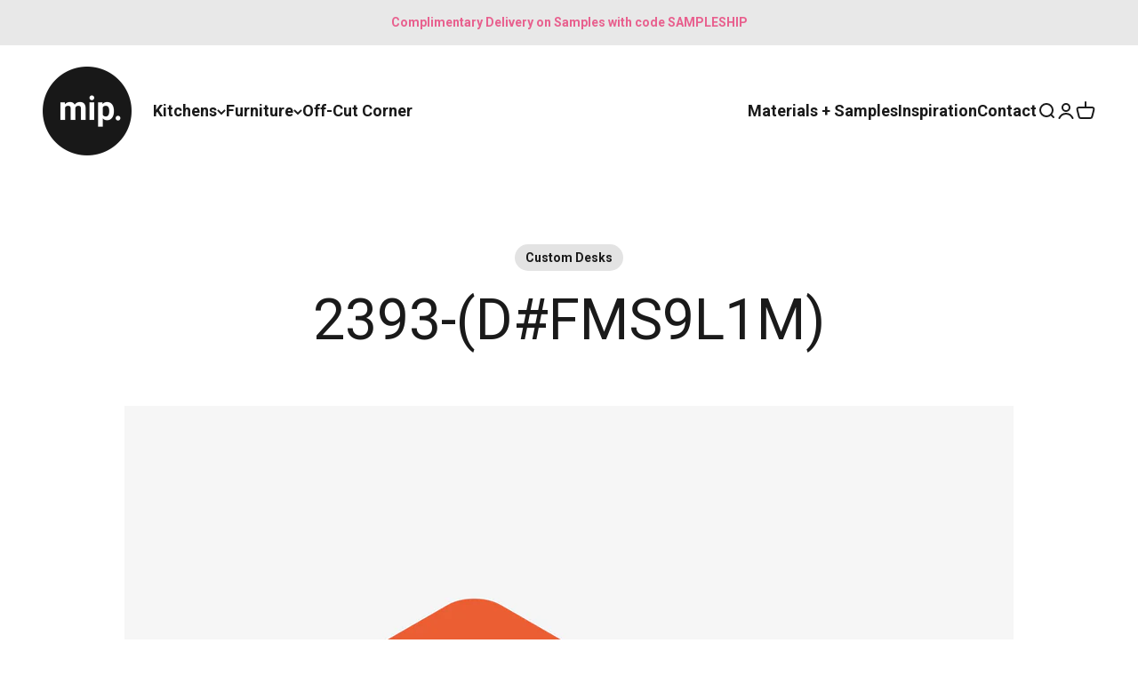

--- FILE ---
content_type: text/html; charset=utf-8
request_url: https://www.madeinply.co.uk/blogs/example-products/2393-dfms9l1m
body_size: 37417
content:
<!doctype html>

<html class="no-js" lang="en" dir="ltr">
  <head>
    <meta charset="utf-8">
    <meta name="viewport" content="width=device-width, initial-scale=1.0, height=device-height, minimum-scale=1.0, maximum-scale=1.0">
    <meta name="theme-color" content="#ffffff">

    <title>Custom Plywood Desktop in Other</title><meta name="description" content="Custom Plywood DesktopTop Material: OtherLaminate Brand / Code: Forbo Orange Blast 4186Thickness (mm): 36Width (mm): 850Depth (mm): 500Corner Shape Back: RoundedCorner Shape Front: RoundedRadius (mm): 50Shape: Round HolesDiameter (mm): 54Positions: CentreNumber of Cable Trays: 1Cable Tray Size (mm): 610Cable Tray Colou"><link rel="canonical" href="https://www.madeinply.co.uk/blogs/example-products/2393-dfms9l1m"><link rel="shortcut icon" href="//www.madeinply.co.uk/cdn/shop/files/favicon.png?v=1701854037&width=96">
      <link rel="apple-touch-icon" href="//www.madeinply.co.uk/cdn/shop/files/favicon.png?v=1701854037&width=180"><link rel="preconnect" href="https://cdn.shopify.com">
    <link rel="preconnect" href="https://fonts.shopifycdn.com" crossorigin>
    <link rel="dns-prefetch" href="https://productreviews.shopifycdn.com"><link rel="preload" href="//www.madeinply.co.uk/cdn/fonts/roboto/roboto_n7.f38007a10afbbde8976c4056bfe890710d51dec2.woff2" as="font" type="font/woff2" crossorigin><link rel="preload" href="//www.madeinply.co.uk/cdn/fonts/roboto/roboto_n4.2019d890f07b1852f56ce63ba45b2db45d852cba.woff2" as="font" type="font/woff2" crossorigin><meta property="og:type" content="article">
  <meta property="og:title" content="2393-(D#FMS9L1M)"><meta property="og:image" content="http://www.madeinply.co.uk/cdn/shop/articles/2293-ABBE-Custom-Plywood-Desktop-_D_FMS9L1M.jpg?v=1655991106&width=2048">
  <meta property="og:image:secure_url" content="https://www.madeinply.co.uk/cdn/shop/articles/2293-ABBE-Custom-Plywood-Desktop-_D_FMS9L1M.jpg?v=1655991106&width=2048">
  <meta property="og:image:width" content="3840">
  <meta property="og:image:height" content="3840"><meta property="og:description" content="Custom Plywood DesktopTop Material: OtherLaminate Brand / Code: Forbo Orange Blast 4186Thickness (mm): 36Width (mm): 850Depth (mm): 500Corner Shape Back: RoundedCorner Shape Front: RoundedRadius (mm): 50Shape: Round HolesDiameter (mm): 54Positions: CentreNumber of Cable Trays: 1Cable Tray Size (mm): 610Cable Tray Colou"><meta property="og:url" content="https://www.madeinply.co.uk/blogs/example-products/2393-dfms9l1m">
<meta property="og:site_name" content="Made in Ply"><meta name="twitter:card" content="summary"><meta name="twitter:title" content="2393-(D#FMS9L1M)">
  <meta name="twitter:description" content="Custom Plywood Desktop"><meta name="twitter:image" content="https://www.madeinply.co.uk/cdn/shop/articles/2293-ABBE-Custom-Plywood-Desktop-_D_FMS9L1M.jpg?crop=center&height=1200&v=1655991106&width=1200">
  <meta name="twitter:image:alt" content="Product image">
  <script type="application/ld+json">
  {
    "@context": "https://schema.org",
    "@type": "BlogPosting",
    "mainEntityOfPage": "/blogs/example-products/2393-dfms9l1m",
    "articleSection": "Example Products",
    "keywords": "Custom Desks",
    "headline": "2393-(D#FMS9L1M)",
    "description": "Custom Plywood Desktop",
    "dateCreated": "2022-06-13T21:18:38",
    "datePublished": "2022-06-13T14:30:00",
    "dateModified": "2023-09-21T11:21:38",
    "image": {
      "@type": "ImageObject",
      "url": "https://www.madeinply.co.uk/cdn/shop/articles/2293-ABBE-Custom-Plywood-Desktop-_D_FMS9L1M.jpg?v=1655991106&width=1024",
      "image": "https://www.madeinply.co.uk/cdn/shop/articles/2293-ABBE-Custom-Plywood-Desktop-_D_FMS9L1M.jpg?v=1655991106&width=1024",
      "name": "Product image",
      "width": "1024",
      "height": "1024"
    },
    "author": {
      "@type": "Person",
      "name": " ",
      "givenName": null,
      "familyName": null
    },
    "publisher": {
      "@type": "Organization",
      "name": "Made in Ply"
    },
    "commentCount": 0,
    "comment": []
  }
  </script>



  <script type="application/ld+json">
  {
    "@context": "https://schema.org",
    "@type": "BreadcrumbList",
  "itemListElement": [{
      "@type": "ListItem",
      "position": 1,
      "name": "Home",
      "item": "https://www.madeinply.co.uk"
    },{
          "@type": "ListItem",
          "position": 2,
          "name": "Example Products",
          "item": "https://www.madeinply.co.uk/blogs/example-products"
        }, {
          "@type": "ListItem",
          "position": 3,
          "name": "Example Products",
          "item": "https://www.madeinply.co.uk/blogs/example-products/2393-dfms9l1m"
        }]
  }
  </script>

<style>/* Typography (heading) */
  @font-face {
  font-family: Roboto;
  font-weight: 700;
  font-style: normal;
  font-display: fallback;
  src: url("//www.madeinply.co.uk/cdn/fonts/roboto/roboto_n7.f38007a10afbbde8976c4056bfe890710d51dec2.woff2") format("woff2"),
       url("//www.madeinply.co.uk/cdn/fonts/roboto/roboto_n7.94bfdd3e80c7be00e128703d245c207769d763f9.woff") format("woff");
}

@font-face {
  font-family: Roboto;
  font-weight: 700;
  font-style: italic;
  font-display: fallback;
  src: url("//www.madeinply.co.uk/cdn/fonts/roboto/roboto_i7.7ccaf9410746f2c53340607c42c43f90a9005937.woff2") format("woff2"),
       url("//www.madeinply.co.uk/cdn/fonts/roboto/roboto_i7.49ec21cdd7148292bffea74c62c0df6e93551516.woff") format("woff");
}

/* Typography (body) */
  @font-face {
  font-family: Roboto;
  font-weight: 400;
  font-style: normal;
  font-display: fallback;
  src: url("//www.madeinply.co.uk/cdn/fonts/roboto/roboto_n4.2019d890f07b1852f56ce63ba45b2db45d852cba.woff2") format("woff2"),
       url("//www.madeinply.co.uk/cdn/fonts/roboto/roboto_n4.238690e0007583582327135619c5f7971652fa9d.woff") format("woff");
}

@font-face {
  font-family: Roboto;
  font-weight: 400;
  font-style: italic;
  font-display: fallback;
  src: url("//www.madeinply.co.uk/cdn/fonts/roboto/roboto_i4.57ce898ccda22ee84f49e6b57ae302250655e2d4.woff2") format("woff2"),
       url("//www.madeinply.co.uk/cdn/fonts/roboto/roboto_i4.b21f3bd061cbcb83b824ae8c7671a82587b264bf.woff") format("woff");
}

@font-face {
  font-family: Roboto;
  font-weight: 700;
  font-style: normal;
  font-display: fallback;
  src: url("//www.madeinply.co.uk/cdn/fonts/roboto/roboto_n7.f38007a10afbbde8976c4056bfe890710d51dec2.woff2") format("woff2"),
       url("//www.madeinply.co.uk/cdn/fonts/roboto/roboto_n7.94bfdd3e80c7be00e128703d245c207769d763f9.woff") format("woff");
}

@font-face {
  font-family: Roboto;
  font-weight: 700;
  font-style: italic;
  font-display: fallback;
  src: url("//www.madeinply.co.uk/cdn/fonts/roboto/roboto_i7.7ccaf9410746f2c53340607c42c43f90a9005937.woff2") format("woff2"),
       url("//www.madeinply.co.uk/cdn/fonts/roboto/roboto_i7.49ec21cdd7148292bffea74c62c0df6e93551516.woff") format("woff");
}

:root {
    /**
     * ---------------------------------------------------------------------
     * SPACING VARIABLES
     *
     * We are using a spacing inspired from frameworks like Tailwind CSS.
     * ---------------------------------------------------------------------
     */
    --spacing-0-5: 0.125rem; /* 2px */
    --spacing-1: 0.25rem; /* 4px */
    --spacing-1-5: 0.375rem; /* 6px */
    --spacing-2: 0.5rem; /* 8px */
    --spacing-2-5: 0.625rem; /* 10px */
    --spacing-3: 0.75rem; /* 12px */
    --spacing-3-5: 0.875rem; /* 14px */
    --spacing-4: 1rem; /* 16px */
    --spacing-4-5: 1.125rem; /* 18px */
    --spacing-5: 1.25rem; /* 20px */
    --spacing-5-5: 1.375rem; /* 22px */
    --spacing-6: 1.5rem; /* 24px */
    --spacing-6-5: 1.625rem; /* 26px */
    --spacing-7: 1.75rem; /* 28px */
    --spacing-7-5: 1.875rem; /* 30px */
    --spacing-8: 2rem; /* 32px */
    --spacing-8-5: 2.125rem; /* 34px */
    --spacing-9: 2.25rem; /* 36px */
    --spacing-9-5: 2.375rem; /* 38px */
    --spacing-10: 2.5rem; /* 40px */
    --spacing-11: 2.75rem; /* 44px */
    --spacing-12: 3rem; /* 48px */
    --spacing-14: 3.5rem; /* 56px */
    --spacing-16: 4rem; /* 64px */
    --spacing-18: 4.5rem; /* 72px */
    --spacing-20: 5rem; /* 80px */
    --spacing-24: 6rem; /* 96px */
    --spacing-28: 7rem; /* 112px */
    --spacing-32: 8rem; /* 128px */
    --spacing-36: 9rem; /* 144px */
    --spacing-40: 10rem; /* 160px */
    --spacing-44: 11rem; /* 176px */
    --spacing-48: 12rem; /* 192px */
    --spacing-52: 13rem; /* 208px */
    --spacing-56: 14rem; /* 224px */
    --spacing-60: 15rem; /* 240px */
    --spacing-64: 16rem; /* 256px */
    --spacing-72: 18rem; /* 288px */
    --spacing-80: 20rem; /* 320px */
    --spacing-96: 24rem; /* 384px */

    /* Container */
    --container-max-width: 1600px;
    --container-narrow-max-width: 1350px;
    --container-gutter: var(--spacing-5);
    --section-outer-spacing-block: var(--spacing-8);
    --section-inner-max-spacing-block: var(--spacing-8);
    --section-inner-spacing-inline: var(--container-gutter);
    --section-stack-spacing-block: var(--spacing-8);

    /* Grid gutter */
    --grid-gutter: var(--spacing-5);

    /* Product list settings */
    --product-list-row-gap: var(--spacing-8);
    --product-list-column-gap: var(--grid-gutter);

    /* Form settings */
    --input-gap: var(--spacing-2);
    --input-height: 2.625rem;
    --input-padding-inline: var(--spacing-4);

    /* Other sizes */
    --sticky-area-height: calc(var(--sticky-announcement-bar-enabled, 0) * var(--announcement-bar-height, 0px) + var(--sticky-header-enabled, 0) * var(--header-height, 0px));

    /* RTL support */
    --transform-logical-flip: 1;
    --transform-origin-start: left;
    --transform-origin-end: right;

    /**
     * ---------------------------------------------------------------------
     * TYPOGRAPHY
     * ---------------------------------------------------------------------
     */

    /* Font properties */
    --heading-font-family: Roboto, sans-serif;
    --heading-font-weight: 700;
    --heading-font-style: normal;
    --heading-text-transform: normal;
    --heading-letter-spacing: 0.0em;
    --text-font-family: Roboto, sans-serif;
    --text-font-weight: 400;
    --text-font-style: normal;
    --text-letter-spacing: 0.0em;

    /* Font sizes */
    --text-h0: 3rem;
    --text-h1: 2.5rem;
    --text-h2: 2rem;
    --text-h3: 1.5rem;
    --text-h4: 1.375rem;
    --text-h5: 1.125rem;
    --text-h6: 1rem;
    --text-xs: 0.8125rem;
    --text-sm: 0.875rem;
    --text-base: 1.0rem;
    --text-lg: 1.25rem;

    /**
     * ---------------------------------------------------------------------
     * COLORS
     * ---------------------------------------------------------------------
     */

    /* Color settings */--accent: 26 26 26;
    --text-primary: 26 26 26;
    --background-primary: 255 255 255;
    --dialog-background: 255 255 255;
    --border-color: var(--text-color, var(--text-primary)) / 0.12;

    /* Button colors */
    --button-background-primary: 26 26 26;
    --button-text-primary: 255 255 255;
    --button-background-secondary: 232 232 232;
    --button-text-secondary: 26 26 26;

    /* Status colors */
    --success-background: 224 244 232;
    --success-text: 0 163 65;
    --warning-background: 255 246 233;
    --warning-text: 255 183 74;
    --error-background: 254 231 231;
    --error-text: 248 58 58;

    /* Product colors */
    --on-sale-text: 232 96 142;
    --on-sale-badge-background: 232 96 142;
    --on-sale-badge-text: 255 255 255;
    --sold-out-badge-background: 0 0 0;
    --sold-out-badge-text: 255 255 255;
    --primary-badge-background: 246 246 246;
    --primary-badge-text: 0 0 0;
    --star-color: 255 183 74;
    --product-card-background: 232 232 232;
    --product-card-text: 26 26 26;

    /* Header colors */
    --header-background: 255 255 255;
    --header-text: 26 26 26;

    /* Footer colors */
    --footer-background: 26 26 26;
    --footer-text: 232 232 232;

    /* Rounded variables (used for border radius) */
    --rounded-xs: 0.25rem;
    --rounded-sm: 0.4375rem;
    --rounded: 0.875rem;
    --rounded-lg: 1.75rem;
    --rounded-full: 9999px;

    --rounded-button: 3.125rem;
    --rounded-input: 0.0rem;

    /* Box shadow */
    --shadow-sm: 0 2px 8px rgb(var(--text-primary) / 0.0);
    --shadow: 0 5px 15px rgb(var(--text-primary) / 0.0);
    --shadow-md: 0 5px 30px rgb(var(--text-primary) / 0.0);
    --shadow-block: 0px 0px 50px rgb(var(--text-primary) / 0.0);

    /**
     * ---------------------------------------------------------------------
     * OTHER
     * ---------------------------------------------------------------------
     */

    --cursor-close-svg-url: url(//www.madeinply.co.uk/cdn/shop/t/109/assets/cursor-close.svg?v=147174565022153725511706615645);
    --cursor-zoom-in-svg-url: url(//www.madeinply.co.uk/cdn/shop/t/109/assets/cursor-zoom-in.svg?v=154953035094101115921706615645);
    --cursor-zoom-out-svg-url: url(//www.madeinply.co.uk/cdn/shop/t/109/assets/cursor-zoom-out.svg?v=16155520337305705181706615645);
    --checkmark-svg-url: url(//www.madeinply.co.uk/cdn/shop/t/109/assets/checkmark.svg?v=77552481021870063511706615645);
  }

  [dir="rtl"]:root {
    /* RTL support */
    --transform-logical-flip: -1;
    --transform-origin-start: right;
    --transform-origin-end: left;
  }

  @media screen and (min-width: 700px) {
    :root {
      /* Typography (font size) */
      --text-h0: 4rem;
      --text-h1: 3rem;
      --text-h2: 2.5rem;
      --text-h3: 2rem;
      --text-h4: 1.625rem;
      --text-h5: 1.25rem;
      --text-h6: 1.125rem;

      --text-xs: 0.875rem;
      --text-sm: 1.0rem;
      --text-base: 1.125rem;
      --text-lg: 1.375rem;

      /* Spacing */
      --container-gutter: 2rem;
      --section-outer-spacing-block: var(--spacing-12);
      --section-inner-max-spacing-block: var(--spacing-10);
      --section-inner-spacing-inline: var(--spacing-10);
      --section-stack-spacing-block: var(--spacing-10);

      /* Grid gutter */
      --grid-gutter: var(--spacing-6);

      /* Product list settings */
      --product-list-row-gap: var(--spacing-12);

      /* Form settings */
      --input-gap: 1rem;
      --input-height: 3.125rem;
      --input-padding-inline: var(--spacing-5);
    }
  }

  @media screen and (min-width: 1000px) {
    :root {
      /* Spacing settings */
      --container-gutter: var(--spacing-12);
      --section-outer-spacing-block: var(--spacing-14);
      --section-inner-max-spacing-block: var(--spacing-12);
      --section-inner-spacing-inline: var(--spacing-12);
      --section-stack-spacing-block: var(--spacing-10);
    }
  }

  @media screen and (min-width: 1150px) {
    :root {
      /* Spacing settings */
      --container-gutter: var(--spacing-12);
      --section-outer-spacing-block: var(--spacing-14);
      --section-inner-max-spacing-block: var(--spacing-12);
      --section-inner-spacing-inline: var(--spacing-12);
      --section-stack-spacing-block: var(--spacing-12);
    }
  }

  @media screen and (min-width: 1400px) {
    :root {
      /* Typography (font size) */
      --text-h0: 5rem;
      --text-h1: 3.75rem;
      --text-h2: 3rem;
      --text-h3: 2.25rem;
      --text-h4: 2rem;
      --text-h5: 1.5rem;
      --text-h6: 1.25rem;

      --section-outer-spacing-block: var(--spacing-16);
      --section-inner-max-spacing-block: var(--spacing-14);
      --section-inner-spacing-inline: var(--spacing-14);
    }
  }

  @media screen and (min-width: 1600px) {
    :root {
      --section-outer-spacing-block: var(--spacing-16);
      --section-inner-max-spacing-block: var(--spacing-16);
      --section-inner-spacing-inline: var(--spacing-16);
    }
  }

  /**
   * ---------------------------------------------------------------------
   * LIQUID DEPENDANT CSS
   *
   * Our main CSS is Liquid free, but some very specific features depend on
   * theme settings, so we have them here
   * ---------------------------------------------------------------------
   */@media screen and (pointer: fine) {
        .button:not([disabled]):hover, .btn:not([disabled]):hover, .shopify-payment-button__button--unbranded:not([disabled]):hover {
          --button-background-opacity: 0.85;
        }

        .button--subdued:not([disabled]):hover {
          --button-background: var(--text-color) / .05 !important;
        }
      }</style><script>
  document.documentElement.classList.replace('no-js', 'js');

  // This allows to expose several variables to the global scope, to be used in scripts
  window.themeVariables = {
    settings: {
      showPageTransition: true,
      headingApparition: "split_fade",
      pageType: "article",
      moneyFormat: "\u003cspan class=money\u003e£{{amount}}\u003c\/span\u003e",
      moneyWithCurrencyFormat: "\u003cspan class=money\u003e£{{amount}} GBP\u003c\/span\u003e",
      currencyCodeEnabled: false,
      cartType: "popover",
      showDiscount: true,
      discountMode: "percentage"
    },

    strings: {
      accessibilityClose: "Close",
      accessibilityNext: "Next",
      accessibilityPrevious: "Previous",
      addToCartButton: "Add to cart",
      soldOutButton: "Sold out",
      preOrderButton: "Pre-order",
      unavailableButton: "Unavailable",
      closeGallery: "Close gallery",
      zoomGallery: "Zoom",
      errorGallery: "Image cannot be loaded",
      soldOutBadge: "Sold out",
      discountBadge: "Save @@",
      sku: "SKU:",
      searchNoResults: "No results could be found.",
      addOrderNote: "Add order note",
      editOrderNote: "Edit order note",
      shippingEstimatorNoResults: "Sorry, we do not ship to your address.",
      shippingEstimatorOneResult: "There is one shipping rate for your address:",
      shippingEstimatorMultipleResults: "There are several shipping rates for your address:",
      shippingEstimatorError: "One or more error occurred while retrieving shipping rates:"
    },

    breakpoints: {
      'sm': 'screen and (min-width: 700px)',
      'md': 'screen and (min-width: 1000px)',
      'lg': 'screen and (min-width: 1150px)',
      'xl': 'screen and (min-width: 1400px)',

      'sm-max': 'screen and (max-width: 699px)',
      'md-max': 'screen and (max-width: 999px)',
      'lg-max': 'screen and (max-width: 1149px)',
      'xl-max': 'screen and (max-width: 1399px)'
    }
  };window.addEventListener('DOMContentLoaded', () => {
      const isReloaded = (window.performance.navigation && window.performance.navigation.type === 1) || window.performance.getEntriesByType('navigation').map((nav) => nav.type).includes('reload');

      if ('animate' in document.documentElement && window.matchMedia('(prefers-reduced-motion: no-preference)').matches && document.referrer.includes(location.host) && !isReloaded) {
        document.body.animate({opacity: [0, 1]}, {duration: 115, fill: 'forwards'});
      }
    });

    window.addEventListener('pageshow', (event) => {
      document.body.classList.remove('page-transition');

      if (event.persisted) {
        document.body.animate({opacity: [0, 1]}, {duration: 0, fill: 'forwards'});
      }
    });// For detecting native share
  document.documentElement.classList.add(`native-share--${navigator.share ? 'enabled' : 'disabled'}`);</script><script type="module" src="//www.madeinply.co.uk/cdn/shop/t/109/assets/vendor.min.js?v=21549124608892486191706615645"></script>
    <script type="module" src="//www.madeinply.co.uk/cdn/shop/t/109/assets/theme.js?v=125884577702697706101706615755"></script>
    <script type="module" src="//www.madeinply.co.uk/cdn/shop/t/109/assets/sections.js?v=32526137740743981141706618674"></script>

    <script>window.performance && window.performance.mark && window.performance.mark('shopify.content_for_header.start');</script><meta name="google-site-verification" content="sMnLeGqHoqyW7uxhPyn0LGWj3uOPwG5DwIkJzAFQteo">
<meta name="google-site-verification" content="yTkkYVMkV_zZ9z9EAEhnAfKsaGzAcBp__z4HBEjQ1no">
<meta name="facebook-domain-verification" content="f8knbnjint6pmq4ym6jbyyrms2au78">
<meta id="shopify-digital-wallet" name="shopify-digital-wallet" content="/4125761/digital_wallets/dialog">
<meta name="shopify-checkout-api-token" content="83d7168930978e0b890e9a74fe9589cc">
<link rel="alternate" type="application/atom+xml" title="Feed" href="/blogs/example-products.atom" />
<script async="async" src="/checkouts/internal/preloads.js?locale=en-GB"></script>
<link rel="preconnect" href="https://shop.app" crossorigin="anonymous">
<script async="async" src="https://shop.app/checkouts/internal/preloads.js?locale=en-GB&shop_id=4125761" crossorigin="anonymous"></script>
<script id="apple-pay-shop-capabilities" type="application/json">{"shopId":4125761,"countryCode":"GB","currencyCode":"GBP","merchantCapabilities":["supports3DS"],"merchantId":"gid:\/\/shopify\/Shop\/4125761","merchantName":"Made in Ply","requiredBillingContactFields":["postalAddress","email","phone"],"requiredShippingContactFields":["postalAddress","email","phone"],"shippingType":"shipping","supportedNetworks":["visa","maestro","masterCard","amex","discover","elo"],"total":{"type":"pending","label":"Made in Ply","amount":"1.00"},"shopifyPaymentsEnabled":true,"supportsSubscriptions":true}</script>
<script id="shopify-features" type="application/json">{"accessToken":"83d7168930978e0b890e9a74fe9589cc","betas":["rich-media-storefront-analytics"],"domain":"www.madeinply.co.uk","predictiveSearch":true,"shopId":4125761,"locale":"en"}</script>
<script>var Shopify = Shopify || {};
Shopify.shop = "customdesk.myshopify.com";
Shopify.locale = "en";
Shopify.currency = {"active":"GBP","rate":"1.0"};
Shopify.country = "GB";
Shopify.theme = {"name":"Impact 4.5.0 (Reduced)","id":164260151580,"schema_name":"Impact","schema_version":"4.5.0","theme_store_id":1190,"role":"main"};
Shopify.theme.handle = "null";
Shopify.theme.style = {"id":null,"handle":null};
Shopify.cdnHost = "www.madeinply.co.uk/cdn";
Shopify.routes = Shopify.routes || {};
Shopify.routes.root = "/";</script>
<script type="module">!function(o){(o.Shopify=o.Shopify||{}).modules=!0}(window);</script>
<script>!function(o){function n(){var o=[];function n(){o.push(Array.prototype.slice.apply(arguments))}return n.q=o,n}var t=o.Shopify=o.Shopify||{};t.loadFeatures=n(),t.autoloadFeatures=n()}(window);</script>
<script>
  window.ShopifyPay = window.ShopifyPay || {};
  window.ShopifyPay.apiHost = "shop.app\/pay";
  window.ShopifyPay.redirectState = null;
</script>
<script id="shop-js-analytics" type="application/json">{"pageType":"article"}</script>
<script defer="defer" async type="module" src="//www.madeinply.co.uk/cdn/shopifycloud/shop-js/modules/v2/client.init-shop-cart-sync_WVOgQShq.en.esm.js"></script>
<script defer="defer" async type="module" src="//www.madeinply.co.uk/cdn/shopifycloud/shop-js/modules/v2/chunk.common_C_13GLB1.esm.js"></script>
<script defer="defer" async type="module" src="//www.madeinply.co.uk/cdn/shopifycloud/shop-js/modules/v2/chunk.modal_CLfMGd0m.esm.js"></script>
<script type="module">
  await import("//www.madeinply.co.uk/cdn/shopifycloud/shop-js/modules/v2/client.init-shop-cart-sync_WVOgQShq.en.esm.js");
await import("//www.madeinply.co.uk/cdn/shopifycloud/shop-js/modules/v2/chunk.common_C_13GLB1.esm.js");
await import("//www.madeinply.co.uk/cdn/shopifycloud/shop-js/modules/v2/chunk.modal_CLfMGd0m.esm.js");

  window.Shopify.SignInWithShop?.initShopCartSync?.({"fedCMEnabled":true,"windoidEnabled":true});

</script>
<script>
  window.Shopify = window.Shopify || {};
  if (!window.Shopify.featureAssets) window.Shopify.featureAssets = {};
  window.Shopify.featureAssets['shop-js'] = {"shop-cart-sync":["modules/v2/client.shop-cart-sync_DuR37GeY.en.esm.js","modules/v2/chunk.common_C_13GLB1.esm.js","modules/v2/chunk.modal_CLfMGd0m.esm.js"],"init-fed-cm":["modules/v2/client.init-fed-cm_BucUoe6W.en.esm.js","modules/v2/chunk.common_C_13GLB1.esm.js","modules/v2/chunk.modal_CLfMGd0m.esm.js"],"shop-toast-manager":["modules/v2/client.shop-toast-manager_B0JfrpKj.en.esm.js","modules/v2/chunk.common_C_13GLB1.esm.js","modules/v2/chunk.modal_CLfMGd0m.esm.js"],"init-shop-cart-sync":["modules/v2/client.init-shop-cart-sync_WVOgQShq.en.esm.js","modules/v2/chunk.common_C_13GLB1.esm.js","modules/v2/chunk.modal_CLfMGd0m.esm.js"],"shop-button":["modules/v2/client.shop-button_B_U3bv27.en.esm.js","modules/v2/chunk.common_C_13GLB1.esm.js","modules/v2/chunk.modal_CLfMGd0m.esm.js"],"init-windoid":["modules/v2/client.init-windoid_DuP9q_di.en.esm.js","modules/v2/chunk.common_C_13GLB1.esm.js","modules/v2/chunk.modal_CLfMGd0m.esm.js"],"shop-cash-offers":["modules/v2/client.shop-cash-offers_BmULhtno.en.esm.js","modules/v2/chunk.common_C_13GLB1.esm.js","modules/v2/chunk.modal_CLfMGd0m.esm.js"],"pay-button":["modules/v2/client.pay-button_CrPSEbOK.en.esm.js","modules/v2/chunk.common_C_13GLB1.esm.js","modules/v2/chunk.modal_CLfMGd0m.esm.js"],"init-customer-accounts":["modules/v2/client.init-customer-accounts_jNk9cPYQ.en.esm.js","modules/v2/client.shop-login-button_DJ5ldayH.en.esm.js","modules/v2/chunk.common_C_13GLB1.esm.js","modules/v2/chunk.modal_CLfMGd0m.esm.js"],"avatar":["modules/v2/client.avatar_BTnouDA3.en.esm.js"],"checkout-modal":["modules/v2/client.checkout-modal_pBPyh9w8.en.esm.js","modules/v2/chunk.common_C_13GLB1.esm.js","modules/v2/chunk.modal_CLfMGd0m.esm.js"],"init-shop-for-new-customer-accounts":["modules/v2/client.init-shop-for-new-customer-accounts_BUoCy7a5.en.esm.js","modules/v2/client.shop-login-button_DJ5ldayH.en.esm.js","modules/v2/chunk.common_C_13GLB1.esm.js","modules/v2/chunk.modal_CLfMGd0m.esm.js"],"init-customer-accounts-sign-up":["modules/v2/client.init-customer-accounts-sign-up_CnczCz9H.en.esm.js","modules/v2/client.shop-login-button_DJ5ldayH.en.esm.js","modules/v2/chunk.common_C_13GLB1.esm.js","modules/v2/chunk.modal_CLfMGd0m.esm.js"],"init-shop-email-lookup-coordinator":["modules/v2/client.init-shop-email-lookup-coordinator_CzjY5t9o.en.esm.js","modules/v2/chunk.common_C_13GLB1.esm.js","modules/v2/chunk.modal_CLfMGd0m.esm.js"],"shop-follow-button":["modules/v2/client.shop-follow-button_CsYC63q7.en.esm.js","modules/v2/chunk.common_C_13GLB1.esm.js","modules/v2/chunk.modal_CLfMGd0m.esm.js"],"shop-login-button":["modules/v2/client.shop-login-button_DJ5ldayH.en.esm.js","modules/v2/chunk.common_C_13GLB1.esm.js","modules/v2/chunk.modal_CLfMGd0m.esm.js"],"shop-login":["modules/v2/client.shop-login_B9ccPdmx.en.esm.js","modules/v2/chunk.common_C_13GLB1.esm.js","modules/v2/chunk.modal_CLfMGd0m.esm.js"],"lead-capture":["modules/v2/client.lead-capture_D0K_KgYb.en.esm.js","modules/v2/chunk.common_C_13GLB1.esm.js","modules/v2/chunk.modal_CLfMGd0m.esm.js"],"payment-terms":["modules/v2/client.payment-terms_BWmiNN46.en.esm.js","modules/v2/chunk.common_C_13GLB1.esm.js","modules/v2/chunk.modal_CLfMGd0m.esm.js"]};
</script>
<script>(function() {
  var isLoaded = false;
  function asyncLoad() {
    if (isLoaded) return;
    isLoaded = true;
    var urls = ["https:\/\/app.easyquote.pw\/easyquote.js?url=https:\/\/app.easyquote.pw\u0026shop=customdesk.myshopify.com","https:\/\/cdn.nfcube.com\/instafeed-976f27251b941bf6ddf9576e6435d48f.js?shop=customdesk.myshopify.com","https:\/\/shopify.onetreeplanted.app\/script.js?shop=customdesk.myshopify.com","https:\/\/node1.itoris.com\/dpo\/storefront\/include.js?shop=customdesk.myshopify.com"];
    for (var i = 0; i < urls.length; i++) {
      var s = document.createElement('script');
      s.type = 'text/javascript';
      s.async = true;
      s.src = urls[i];
      var x = document.getElementsByTagName('script')[0];
      x.parentNode.insertBefore(s, x);
    }
  };
  if(window.attachEvent) {
    window.attachEvent('onload', asyncLoad);
  } else {
    window.addEventListener('load', asyncLoad, false);
  }
})();</script>
<script id="__st">var __st={"a":4125761,"offset":0,"reqid":"778f97ba-725a-4b45-a02d-bbd18cd6cb65-1769550611","pageurl":"www.madeinply.co.uk\/blogs\/example-products\/2393-dfms9l1m","s":"articles-557155483736","u":"aab6da76ee62","p":"article","rtyp":"article","rid":557155483736};</script>
<script>window.ShopifyPaypalV4VisibilityTracking = true;</script>
<script id="captcha-bootstrap">!function(){'use strict';const t='contact',e='account',n='new_comment',o=[[t,t],['blogs',n],['comments',n],[t,'customer']],c=[[e,'customer_login'],[e,'guest_login'],[e,'recover_customer_password'],[e,'create_customer']],r=t=>t.map((([t,e])=>`form[action*='/${t}']:not([data-nocaptcha='true']) input[name='form_type'][value='${e}']`)).join(','),a=t=>()=>t?[...document.querySelectorAll(t)].map((t=>t.form)):[];function s(){const t=[...o],e=r(t);return a(e)}const i='password',u='form_key',d=['recaptcha-v3-token','g-recaptcha-response','h-captcha-response',i],f=()=>{try{return window.sessionStorage}catch{return}},m='__shopify_v',_=t=>t.elements[u];function p(t,e,n=!1){try{const o=window.sessionStorage,c=JSON.parse(o.getItem(e)),{data:r}=function(t){const{data:e,action:n}=t;return t[m]||n?{data:e,action:n}:{data:t,action:n}}(c);for(const[e,n]of Object.entries(r))t.elements[e]&&(t.elements[e].value=n);n&&o.removeItem(e)}catch(o){console.error('form repopulation failed',{error:o})}}const l='form_type',E='cptcha';function T(t){t.dataset[E]=!0}const w=window,h=w.document,L='Shopify',v='ce_forms',y='captcha';let A=!1;((t,e)=>{const n=(g='f06e6c50-85a8-45c8-87d0-21a2b65856fe',I='https://cdn.shopify.com/shopifycloud/storefront-forms-hcaptcha/ce_storefront_forms_captcha_hcaptcha.v1.5.2.iife.js',D={infoText:'Protected by hCaptcha',privacyText:'Privacy',termsText:'Terms'},(t,e,n)=>{const o=w[L][v],c=o.bindForm;if(c)return c(t,g,e,D).then(n);var r;o.q.push([[t,g,e,D],n]),r=I,A||(h.body.append(Object.assign(h.createElement('script'),{id:'captcha-provider',async:!0,src:r})),A=!0)});var g,I,D;w[L]=w[L]||{},w[L][v]=w[L][v]||{},w[L][v].q=[],w[L][y]=w[L][y]||{},w[L][y].protect=function(t,e){n(t,void 0,e),T(t)},Object.freeze(w[L][y]),function(t,e,n,w,h,L){const[v,y,A,g]=function(t,e,n){const i=e?o:[],u=t?c:[],d=[...i,...u],f=r(d),m=r(i),_=r(d.filter((([t,e])=>n.includes(e))));return[a(f),a(m),a(_),s()]}(w,h,L),I=t=>{const e=t.target;return e instanceof HTMLFormElement?e:e&&e.form},D=t=>v().includes(t);t.addEventListener('submit',(t=>{const e=I(t);if(!e)return;const n=D(e)&&!e.dataset.hcaptchaBound&&!e.dataset.recaptchaBound,o=_(e),c=g().includes(e)&&(!o||!o.value);(n||c)&&t.preventDefault(),c&&!n&&(function(t){try{if(!f())return;!function(t){const e=f();if(!e)return;const n=_(t);if(!n)return;const o=n.value;o&&e.removeItem(o)}(t);const e=Array.from(Array(32),(()=>Math.random().toString(36)[2])).join('');!function(t,e){_(t)||t.append(Object.assign(document.createElement('input'),{type:'hidden',name:u})),t.elements[u].value=e}(t,e),function(t,e){const n=f();if(!n)return;const o=[...t.querySelectorAll(`input[type='${i}']`)].map((({name:t})=>t)),c=[...d,...o],r={};for(const[a,s]of new FormData(t).entries())c.includes(a)||(r[a]=s);n.setItem(e,JSON.stringify({[m]:1,action:t.action,data:r}))}(t,e)}catch(e){console.error('failed to persist form',e)}}(e),e.submit())}));const S=(t,e)=>{t&&!t.dataset[E]&&(n(t,e.some((e=>e===t))),T(t))};for(const o of['focusin','change'])t.addEventListener(o,(t=>{const e=I(t);D(e)&&S(e,y())}));const B=e.get('form_key'),M=e.get(l),P=B&&M;t.addEventListener('DOMContentLoaded',(()=>{const t=y();if(P)for(const e of t)e.elements[l].value===M&&p(e,B);[...new Set([...A(),...v().filter((t=>'true'===t.dataset.shopifyCaptcha))])].forEach((e=>S(e,t)))}))}(h,new URLSearchParams(w.location.search),n,t,e,['guest_login'])})(!0,!0)}();</script>
<script integrity="sha256-4kQ18oKyAcykRKYeNunJcIwy7WH5gtpwJnB7kiuLZ1E=" data-source-attribution="shopify.loadfeatures" defer="defer" src="//www.madeinply.co.uk/cdn/shopifycloud/storefront/assets/storefront/load_feature-a0a9edcb.js" crossorigin="anonymous"></script>
<script crossorigin="anonymous" defer="defer" src="//www.madeinply.co.uk/cdn/shopifycloud/storefront/assets/shopify_pay/storefront-65b4c6d7.js?v=20250812"></script>
<script data-source-attribution="shopify.dynamic_checkout.dynamic.init">var Shopify=Shopify||{};Shopify.PaymentButton=Shopify.PaymentButton||{isStorefrontPortableWallets:!0,init:function(){window.Shopify.PaymentButton.init=function(){};var t=document.createElement("script");t.src="https://www.madeinply.co.uk/cdn/shopifycloud/portable-wallets/latest/portable-wallets.en.js",t.type="module",document.head.appendChild(t)}};
</script>
<script data-source-attribution="shopify.dynamic_checkout.buyer_consent">
  function portableWalletsHideBuyerConsent(e){var t=document.getElementById("shopify-buyer-consent"),n=document.getElementById("shopify-subscription-policy-button");t&&n&&(t.classList.add("hidden"),t.setAttribute("aria-hidden","true"),n.removeEventListener("click",e))}function portableWalletsShowBuyerConsent(e){var t=document.getElementById("shopify-buyer-consent"),n=document.getElementById("shopify-subscription-policy-button");t&&n&&(t.classList.remove("hidden"),t.removeAttribute("aria-hidden"),n.addEventListener("click",e))}window.Shopify?.PaymentButton&&(window.Shopify.PaymentButton.hideBuyerConsent=portableWalletsHideBuyerConsent,window.Shopify.PaymentButton.showBuyerConsent=portableWalletsShowBuyerConsent);
</script>
<script data-source-attribution="shopify.dynamic_checkout.cart.bootstrap">document.addEventListener("DOMContentLoaded",(function(){function t(){return document.querySelector("shopify-accelerated-checkout-cart, shopify-accelerated-checkout")}if(t())Shopify.PaymentButton.init();else{new MutationObserver((function(e,n){t()&&(Shopify.PaymentButton.init(),n.disconnect())})).observe(document.body,{childList:!0,subtree:!0})}}));
</script>
<script id='scb4127' type='text/javascript' async='' src='https://www.madeinply.co.uk/cdn/shopifycloud/privacy-banner/storefront-banner.js'></script><link id="shopify-accelerated-checkout-styles" rel="stylesheet" media="screen" href="https://www.madeinply.co.uk/cdn/shopifycloud/portable-wallets/latest/accelerated-checkout-backwards-compat.css" crossorigin="anonymous">
<style id="shopify-accelerated-checkout-cart">
        #shopify-buyer-consent {
  margin-top: 1em;
  display: inline-block;
  width: 100%;
}

#shopify-buyer-consent.hidden {
  display: none;
}

#shopify-subscription-policy-button {
  background: none;
  border: none;
  padding: 0;
  text-decoration: underline;
  font-size: inherit;
  cursor: pointer;
}

#shopify-subscription-policy-button::before {
  box-shadow: none;
}

      </style>

<script>window.performance && window.performance.mark && window.performance.mark('shopify.content_for_header.end');</script>
<link href="//www.madeinply.co.uk/cdn/shop/t/109/assets/theme.css?v=77878579862375102391706615645" rel="stylesheet" type="text/css" media="all" /><link href="//www.madeinply.co.uk/cdn/shop/t/109/assets/custom.css?v=140244911269453456011706615645" rel="stylesheet" type="text/css" media="all" />

    <!-- Bing Tag Manager -->
       <script>(function(w,d,t,r,u){var f,n,i;w[u]=w[u]||[],f=function(){var o={ti:"17158486", enableAutoSpaTracking: true};o.q=w[u],w[u]=new UET(o),w[u].push("pageLoad")},n=d.createElement(t),n.src=r,n.async=1,n.onload=n.onreadystatechange=function(){var s=this.readyState;s&&s!=="loaded"&&s!=="complete"||(f(),n.onload=n.onreadystatechange=null)},i=d.getElementsByTagName(t)[0],i.parentNode.insertBefore(n,i)})(window,document,"script","//bat.bing.com/bat.js","uetq");</script>
    <!-- End Bing Tag Manager -->
  
    <!-- Google Tag Manager -->
    <script>
      (function(w,d,s,l,i){w[l]=w[l]||[];w[l].push({'gtm.start':
      new Date().getTime(),event:'gtm.js'});var f=d.getElementsByTagName(s)[0],
      j=d.createElement(s),dl=l!='dataLayer'?'&l='+l:'';j.async=true;j.src=
      'https://www.googletagmanager.com/gtm.js?id='+i+dl;f.parentNode.insertBefore(j,f);
      })(window,document,'script','dataLayer','GTM-5STHQBF');
    </script>
  <!-- End Google Tag Manager -->

  <!-- Global site tag (gtag.js) - Google Analytics -->
  <script async src="https://www.googletagmanager.com/gtag/js?id=G-9QH30NFPVD"></script>

  <meta name="facebook-domain-verification" content="sk3io4h9oxl8yrcvwld8tev7vjgl55" />

    

  <!-- BEGIN app block: shopify://apps/triplewhale/blocks/triple_pixel_snippet/483d496b-3f1a-4609-aea7-8eee3b6b7a2a --><link rel='preconnect dns-prefetch' href='https://api.config-security.com/' crossorigin />
<link rel='preconnect dns-prefetch' href='https://conf.config-security.com/' crossorigin />
<script>
/* >> TriplePixel :: start*/
window.TriplePixelData={TripleName:"customdesk.myshopify.com",ver:"2.16",plat:"SHOPIFY",isHeadless:false,src:'SHOPIFY_EXT',product:{id:"",name:``,price:"",variant:""},search:"",collection:"",cart:"popover",template:"article",curr:"GBP" || "GBP"},function(W,H,A,L,E,_,B,N){function O(U,T,P,H,R){void 0===R&&(R=!1),H=new XMLHttpRequest,P?(H.open("POST",U,!0),H.setRequestHeader("Content-Type","text/plain")):H.open("GET",U,!0),H.send(JSON.stringify(P||{})),H.onreadystatechange=function(){4===H.readyState&&200===H.status?(R=H.responseText,U.includes("/first")?eval(R):P||(N[B]=R)):(299<H.status||H.status<200)&&T&&!R&&(R=!0,O(U,T-1,P))}}if(N=window,!N[H+"sn"]){N[H+"sn"]=1,L=function(){return Date.now().toString(36)+"_"+Math.random().toString(36)};try{A.setItem(H,1+(0|A.getItem(H)||0)),(E=JSON.parse(A.getItem(H+"U")||"[]")).push({u:location.href,r:document.referrer,t:Date.now(),id:L()}),A.setItem(H+"U",JSON.stringify(E))}catch(e){}var i,m,p;A.getItem('"!nC`')||(_=A,A=N,A[H]||(E=A[H]=function(t,e,i){return void 0===i&&(i=[]),"State"==t?E.s:(W=L(),(E._q=E._q||[]).push([W,t,e].concat(i)),W)},E.s="Installed",E._q=[],E.ch=W,B="configSecurityConfModel",N[B]=1,O("https://conf.config-security.com/model",5),i=L(),m=A[atob("c2NyZWVu")],_.setItem("di_pmt_wt",i),p={id:i,action:"profile",avatar:_.getItem("auth-security_rand_salt_"),time:m[atob("d2lkdGg=")]+":"+m[atob("aGVpZ2h0")],host:A.TriplePixelData.TripleName,plat:A.TriplePixelData.plat,url:window.location.href.slice(0,500),ref:document.referrer,ver:A.TriplePixelData.ver},O("https://api.config-security.com/event",5,p),O("https://api.config-security.com/first?host=".concat(p.host,"&plat=").concat(p.plat),5)))}}("","TriplePixel",localStorage);
/* << TriplePixel :: end*/
</script>



<!-- END app block --><!-- BEGIN app block: shopify://apps/klaviyo-email-marketing-sms/blocks/klaviyo-onsite-embed/2632fe16-c075-4321-a88b-50b567f42507 -->












  <script async src="https://static.klaviyo.com/onsite/js/SD59r5/klaviyo.js?company_id=SD59r5"></script>
  <script>!function(){if(!window.klaviyo){window._klOnsite=window._klOnsite||[];try{window.klaviyo=new Proxy({},{get:function(n,i){return"push"===i?function(){var n;(n=window._klOnsite).push.apply(n,arguments)}:function(){for(var n=arguments.length,o=new Array(n),w=0;w<n;w++)o[w]=arguments[w];var t="function"==typeof o[o.length-1]?o.pop():void 0,e=new Promise((function(n){window._klOnsite.push([i].concat(o,[function(i){t&&t(i),n(i)}]))}));return e}}})}catch(n){window.klaviyo=window.klaviyo||[],window.klaviyo.push=function(){var n;(n=window._klOnsite).push.apply(n,arguments)}}}}();</script>

  




  <script>
    window.klaviyoReviewsProductDesignMode = false
  </script>







<!-- END app block --><!-- BEGIN app block: shopify://apps/one-tree-planted/blocks/index/1cbac389-d687-4afb-9e8a-26b6535fa1c2 --><script src="https://cdn.shopify.com/extensions/953a4df9-3b9c-42e6-9b22-5a532f40e8e9/one-tree-planted-13/assets/script.js" defer></script>
<!-- END app block --><!-- BEGIN app block: shopify://apps/hulk-form-builder/blocks/app-embed/b6b8dd14-356b-4725-a4ed-77232212b3c3 --><!-- BEGIN app snippet: hulkapps-formbuilder-theme-ext --><script type="text/javascript">
  
  if (typeof window.formbuilder_customer != "object") {
        window.formbuilder_customer = {}
  }

  window.hulkFormBuilder = {
    form_data: {"form_acCQcn6T1c5K2iboWb-Psg":{"uuid":"acCQcn6T1c5K2iboWb-Psg","form_name":"Kitchen Enquiry","form_data":{"div_back_gradient_1":"#fff","div_back_gradient_2":"#fff","back_color":"#e8e8e8","form_title":"\u003ch3\u003e\u003cspan style=\"color:#000000;\"\u003e\u003cspan style=\"font-family:Helvetica;\"\u003eKitchen Enquiry\u003c\/span\u003e\u003c\/span\u003e\u003c\/h3\u003e\n","form_submit":"Submit","after_submit":"redirect","after_submit_msg":"","captcha_enable":"no","label_style":"blockLabels","input_border_radius":"2","back_type":"color","input_back_color":"#fff","input_back_color_hover":"#fff","back_shadow":"none","label_font_clr":"#333333","input_font_clr":"#333333","button_align":"fullBtn","button_clr":"#fff","button_back_clr":"#333333","button_border_radius":"25","form_width":"600px","form_border_size":"5","form_border_clr":"transparent","form_border_radius":"25","label_font_size":"14","input_font_size":"14","button_font_size":"16","form_padding":"35","input_border_color":"#ccc","input_border_color_hover":"#ccc","btn_border_clr":"#333333","btn_border_size":0,"form_name":"Kitchen Enquiry","":"0yxklds6om5g6yr7tt8a5n48m4qe4pgo@hook.eu2.make.com","form_access_message":"\u003cp\u003ePlease login to access the form\u003cbr\u003eDo not have an account? Create account\u003c\/p\u003e","openinnewtab":"no","after_submit_url":"https:\/\/www.madeinply.co.uk\/pages\/kitchen-enquiry-thank-you","submition_single_email":"no","form_description":"\u003cp\u003e\u003cbr \/\u003e\nPlease fill out the form and we\u0026#39;ll get back to you asap. Please check your spam folder for replies.\u0026nbsp;\u003c\/p\u003e\n","label_fonts_type":"Google Fonts","label_font_family":"Roboto","input_font_family":"Roboto","banner_img_width":"50","banner_img_height":"50","form_banner_alignment":"center","formElements":[{"type":"text","position":0,"label":"First Name","customClass":"","halfwidth":"yes","Conditions":{},"page_number":1,"shopifyField":"first_name","klaviyoField":"first_name","required":"yes"},{"type":"text","position":1,"label":"Last Name","halfwidth":"yes","Conditions":{},"page_number":1,"shopifyField":"last_name","klaviyoField":"last_name","required":"yes"},{"type":"email","position":2,"label":"Email","required":"yes","email_confirm":"yes","Conditions":{},"page_number":1},{"Conditions":{},"type":"text","position":3,"label":"Contact Number","required":"yes","page_number":1},{"Conditions":{},"type":"textarea","position":4,"label":"Delivery Address ","placeholder":"(Full address required for quote)","required":"yes","page_number":1},{"Conditions":{},"type":"text","position":5,"label":"Delivery City","required":"yes","page_number":1},{"Conditions":{},"type":"text","position":6,"label":"Delivery Postcode","required":"yes","page_number":1},{"Conditions":{},"type":"select","position":7,"label":"Project Type","values":"New\nExisting\nMixed","elementCost":{},"required":"yes","page_number":1},{"Conditions":{},"type":"select","position":8,"label":"Kitchen Units","values":"Ikea\nHowdens\nDIY\nOther","elementCost":{},"other_value":"no","other_value_label":"Other","required":"yes","page_number":1},{"Conditions":{},"type":"number","position":9,"label":"Number of Base Units","maxNumber":"20","required":"yes","page_number":1},{"Conditions":{},"type":"number","position":10,"label":"Number of Tall Units","maxNumber":"20","required":"yes","page_number":1},{"Conditions":{},"type":"number","position":11,"label":"Number of Wall Units","maxNumber":"20","required":"yes","page_number":1},{"Conditions":{},"type":"multipleCheckbox","position":12,"label":"Preferred Finishes","values":"Birch Plywood\nOak Plywood\nMaple Plywood\nCherry Plywood\nWalnut Plywood\nSapele Plywood\nFormica Plywood\nFenix Plywood","elementCost":{},"page_number":1},{"Conditions":{},"type":"select","position":13,"label":"Project Stage","required":"yes","values":"Design complete - require itemised quote\nDesign almost ready - some elements tbc\nAt initial enquiry stage - would like more info\nOther","elementCost":{},"page_number":1},{"Conditions":{},"type":"select","position":14,"label":"Project Timeframe","placeholder":"How soon do you require your kitchen items?","values":"Within 8 weeks\n8 - 12 weeks\n3 months+","elementCost":{},"required":"yes","page_number":1},{"Conditions":{},"type":"url","position":15,"label":"3D Viewer Link","page_number":1},{"Conditions":{},"type":"file","position":16,"label":"Choose a File","imageMultiple":"yes","enable_drag_and_drop":"yes","placeholder":"Accepted file types: png, jpg, pdf","page_number":1,"allow_type":".pdf, .png, .jpg"},{"Conditions":{},"type":"textarea","position":17,"label":"Message","inputHeight":"100","required":"yes","page_number":1},{"Conditions":{},"type":"select","position":18,"label":"Where did you hear about us?","values":"Facebook\nInstagram\nPinterest\nGoogle\nBing\nWord of mouth\nOther","elementCost":{},"page_number":1,"required":"yes"},{"Conditions":{},"type":"raw_html","position":19,"label":"Label (18)","rowHtmlCode":"\u003cp\u003eWe look forward to replying to your enquiry. We\u0026rsquo;ll also share the occasional helpful update, but we won\u0026#39;t send\u0026nbsp;spam, and you can unsubscribe anytime.\u0026nbsp;\u003ca href=\"https:\/\/www.madeinply.co.uk\/policies\/privacy-policy\" target=\"_blank\"\u003ePrivacy policy\u003c\/a\u003e\u003c\/p\u003e\n","page_number":1}]},"is_spam_form":false,"shop_uuid":"Whq3NmdVDiJGptXDMlczEQ","shop_timezone":"Europe\/London","shop_id":54863,"shop_is_after_submit_enabled":true,"shop_shopify_plan":"Shopify","shop_shopify_domain":"customdesk.myshopify.com"},"form_aO-3bZGqhEwt28_QFjNOFw":{"uuid":"aO-3bZGqhEwt28_QFjNOFw","form_name":"Commercial Enquiry","form_data":{"div_back_gradient_1":"#fff","div_back_gradient_2":"#fff","back_color":"#e8e8e8","form_title":"\u003ch3\u003e\u003cspan style=\"color:#000000;\"\u003e\u003cspan style=\"font-family:Helvetica;\"\u003eCommercial Enquiry\u003c\/span\u003e\u003c\/span\u003e\u003c\/h3\u003e\n","form_submit":"Submit","after_submit":"redirect","after_submit_msg":"","captcha_enable":"no","label_style":"blockLabels","input_border_radius":"2","back_type":"color","input_back_color":"#fff","input_back_color_hover":"#fff","back_shadow":"none","label_font_clr":"#333333","input_font_clr":"#333333","button_align":"fullBtn","button_clr":"#fff","button_back_clr":"#333333","button_border_radius":"2","form_width":"600px","form_border_size":"5","form_border_clr":"transparent","form_border_radius":"25","label_font_size":"14","input_font_size":"14","button_font_size":"16","form_padding":"35","input_border_color":"#ccc","input_border_color_hover":"#ccc","btn_border_clr":"#333333","btn_border_size":"1","form_name":"Commercial Enquiry","":", dan@madeinply.co.uk","form_access_message":"\u003cp\u003ePlease login to access the form\u003cbr\u003eDo not have an account? Create account\u003c\/p\u003e","openinnewtab":"no","after_submit_url":"https:\/\/www.madeinply.co.uk\/pages\/commercial-enquiry-thank-you","submition_single_email":"no","form_description":"\u003cp\u003e\u003cbr \/\u003e\n\u003cspan style=\"font-family:Helvetica;\"\u003ePlease provide as much detail as you can.\u003c\/span\u003e\u003c\/p\u003e\n","label_fonts_type":"Google Fonts","label_font_family":"Roboto","input_font_family":"Roboto","formElements":[{"type":"text","position":0,"label":"First Name","customClass":"","halfwidth":"yes","Conditions":{},"page_number":1,"shopifyField":"first_name","klaviyoField":"first_name","required":"yes"},{"type":"text","position":1,"label":"Last Name","halfwidth":"yes","Conditions":{},"page_number":1,"shopifyField":"last_name","klaviyoField":"last_name","required":"yes"},{"type":"email","position":2,"label":"Email","required":"yes","email_confirm":"yes","Conditions":{},"page_number":1},{"Conditions":{},"type":"text","position":3,"label":"Contact number","required":"yes","page_number":1},{"Conditions":{},"type":"textarea","position":4,"label":"Delivery Address","placeholder":"Full address required for quote","required":"yes","page_number":1},{"Conditions":{},"type":"select","position":5,"label":"Project size","values":"1 - 10 items\n11 - 20 items\n20+ items\nunknown","elementCost":{},"page_number":1},{"Conditions":{},"type":"select","position":6,"label":"Product(s) of interest","values":"Desks\nTables\nShelves\nStorage\nOther","elementCost":{},"other_value":"yes","other_value_label":"Other - please state","required":"yes","page_number":1},{"Conditions":{},"type":"select","position":7,"label":"Preferred finish","values":"Birch Plywood\nOak Plywood\nFormica\nFenix\nOther\nTBC","elementCost":{},"other_value":"yes","other_value_label":"Other","page_number":1,"required":"yes"},{"Conditions":{},"type":"textarea","position":8,"label":"Project description","inputHeight":"100","required":"yes","page_number":1},{"Conditions":{},"type":"select","position":9,"label":"Project timeframe","placeholder":"How soon do you require your furniture?","values":"Within 8 weeks\n8 - 12 weeks\n3 months+","elementCost":{},"required":"yes","page_number":1},{"Conditions":{},"type":"raw_html","position":10,"label":"Label (10)","rowHtmlCode":"\u003cp\u003eWe look forward to replying to your enquiry. We\u0026rsquo;ll also share the occasional helpful update, but we won\u0026#39;t send\u0026nbsp;spam, and you can unsubscribe anytime.\u0026nbsp;\u003ca href=\"https:\/\/www.madeinply.co.uk\/policies\/privacy-policy\" target=\"_blank\"\u003ePrivacy policy\u003c\/a\u003e\u003c\/p\u003e\n","page_number":1}]},"is_spam_form":false,"shop_uuid":"Whq3NmdVDiJGptXDMlczEQ","shop_timezone":"Europe\/London","shop_id":54863,"shop_is_after_submit_enabled":true,"shop_shopify_plan":"Shopify","shop_shopify_domain":"customdesk.myshopify.com"},"form_HrrTSX-NPzBVFgevxsYavQ":{"uuid":"HrrTSX-NPzBVFgevxsYavQ","form_name":"Furniture Waitlist","form_data":{"div_back_gradient_1":"#fff","div_back_gradient_2":"#fff","back_color":"#e8e8e8","form_title":"\u003ch3\u003e\u003cspan style=\"color:#000000;\"\u003e\u003cspan style=\"font-family:Helvetica;\"\u003eFurniture waitlist\u003c\/span\u003e\u003c\/span\u003e\u003c\/h3\u003e\n","form_submit":"Submit","after_submit":"redirect","after_submit_msg":"","captcha_enable":"no","label_style":"blockLabels","input_border_radius":"2","back_type":"color","input_back_color":"#fff","input_back_color_hover":"#fff","back_shadow":"none","label_font_clr":"#333333","input_font_clr":"#333333","button_align":"fullBtn","button_clr":"#fff","button_back_clr":"#333333","button_border_radius":"2","form_width":"600px","form_border_size":"5","form_border_clr":"transparent","form_border_radius":"25","label_font_size":"14","input_font_size":"14","button_font_size":"16","form_padding":"35","input_border_color":"#ccc","input_border_color_hover":"#ccc","btn_border_clr":"#333333","btn_border_size":"1","form_name":"Furniture Waitlist","":", dan@madeinply.co.uk","form_access_message":"\u003cp\u003ePlease login to access the form\u003cbr\u003eDo not have an account? Create account\u003c\/p\u003e","openinnewtab":"no","after_submit_url":"https:\/\/www.madeinply.co.uk\/pages\/product-enquiry-thank-you","submition_single_email":"no","form_description":"\u003cp\u003e\u003cbr \/\u003e\n\u003cspan style=\"font-family:Helvetica;\"\u003ePlease provide as much detail as you can, and we\u0026#39;ll be in touch as soon as our order book is open again.\u003c\/span\u003e\u003c\/p\u003e\n","label_fonts_type":"Google Fonts","label_font_family":"Roboto","input_font_family":"Roboto","formElements":[{"type":"text","position":0,"label":"First Name","customClass":"","halfwidth":"yes","Conditions":{},"page_number":1,"shopifyField":"first_name","klaviyoField":"first_name","required":"yes"},{"type":"text","position":1,"label":"Last Name","halfwidth":"yes","Conditions":{},"page_number":1,"shopifyField":"last_name","klaviyoField":"last_name","required":"yes"},{"type":"email","position":2,"label":"Email","required":"yes","email_confirm":"yes","Conditions":{},"page_number":1},{"Conditions":{},"type":"text","position":3,"label":"Contact number","required":"no","page_number":1},{"Conditions":{},"type":"textarea","position":4,"label":"Delivery Address","placeholder":"Full address required for quote","required":"yes","page_number":1},{"Conditions":{},"type":"select","position":5,"label":"Product of interest","values":"Desks\nTables\nShelves\nStorage\nOther","elementCost":{},"other_value":"yes","other_value_label":"Other - please state","required":"yes","page_number":1},{"Conditions":{},"type":"select","position":6,"label":"Preferred finish","values":"Birch Plywood\nOak Plywood\nFormica\nFenix\nOther\nTBC","elementCost":{},"other_value":"yes","other_value_label":"Other","page_number":1,"required":"no"},{"Conditions":{},"type":"textarea","position":7,"label":"Message","inputHeight":"100","required":"no","page_number":1},{"Conditions":{},"type":"select","position":8,"label":"Project timeframe","placeholder":"How soon do you require your furniture?","values":"Within 8 weeks\n8 - 12 weeks\n3 months+","elementCost":{},"required":"no","page_number":1},{"Conditions":{},"type":"raw_html","position":9,"label":"Label (9)","rowHtmlCode":"\u003cp\u003eWe look forward to letting you know when our order book is open. We\u0026rsquo;ll also share the occasional helpful update, but we won\u0026#39;t send\u0026nbsp;spam, and you can unsubscribe anytime.\u0026nbsp;\u003ca href=\"https:\/\/www.madeinply.co.uk\/policies\/privacy-policy\" target=\"_blank\"\u003ePrivacy policy\u003c\/a\u003e\u003c\/p\u003e\n","page_number":1}]},"is_spam_form":false,"shop_uuid":"Whq3NmdVDiJGptXDMlczEQ","shop_timezone":"Europe\/London","shop_id":54863,"shop_is_after_submit_enabled":true,"shop_shopify_plan":"Shopify","shop_shopify_domain":"customdesk.myshopify.com"},"form_K0mG0le_rX6TP29CM3YkOw":{"uuid":"K0mG0le_rX6TP29CM3YkOw","form_name":"Storage Enquiry","form_data":{"div_back_gradient_1":"#fff","div_back_gradient_2":"#fff","back_color":"#e8e8e8","form_title":"\u003ch3\u003e\u003cspan style=\"color:#000000;\"\u003e\u003cspan style=\"font-family:Helvetica;\"\u003eStorage Enquiry\u003c\/span\u003e\u003c\/span\u003e\u003c\/h3\u003e\n","form_submit":"Submit","after_submit":"redirect","after_submit_msg":"","captcha_enable":"no","label_style":"blockLabels","input_border_radius":"2","back_type":"color","input_back_color":"#fff","input_back_color_hover":"#fff","back_shadow":"none","label_font_clr":"#333333","input_font_clr":"#333333","button_align":"fullBtn","button_clr":"#fff","button_back_clr":"#333333","button_border_radius":"2","form_width":"600px","form_border_size":"5","form_border_clr":"transparent","form_border_radius":"25","label_font_size":"14","input_font_size":"14","button_font_size":"16","form_padding":"35","input_border_color":"#ccc","input_border_color_hover":"#ccc","btn_border_clr":"#333333","btn_border_size":"1","form_name":"Storage Enquiry","":", dan@madeinply.co.uk","form_access_message":"\u003cp\u003ePlease login to access the form\u003cbr\u003eDo not have an account? Create account\u003c\/p\u003e","openinnewtab":"no","after_submit_url":"https:\/\/www.madeinply.co.uk\/pages\/storage-enquiry-thank-you","submition_single_email":"no","form_description":"\u003cp\u003e\u003cbr \/\u003e\n\u003cspan style=\"font-family:Helvetica;\"\u003ePlease provide as much detail as you can.\u003c\/span\u003e\u003c\/p\u003e\n","label_fonts_type":"Google Fonts","label_font_family":"Roboto","input_font_family":"Roboto","formElements":[{"type":"text","position":0,"label":"First Name","customClass":"","halfwidth":"yes","Conditions":{},"page_number":1,"shopifyField":"first_name","klaviyoField":"first_name","required":"yes"},{"type":"text","position":1,"label":"Last Name","halfwidth":"yes","Conditions":{},"page_number":1,"shopifyField":"last_name","klaviyoField":"last_name","required":"yes"},{"type":"email","position":2,"label":"Email","required":"yes","email_confirm":"yes","Conditions":{},"page_number":1},{"Conditions":{},"type":"text","position":3,"label":"Contact number","required":"yes","page_number":1},{"Conditions":{},"type":"textarea","position":4,"label":"Delivery address","placeholder":"Full address required for quote","required":"yes","page_number":1},{"Conditions":{},"type":"text","position":5,"label":"Size in mm (Width x Depth x Height)","placeholder":"(w x d x h)","required":"no","page_number":1},{"Conditions":{},"type":"select","position":6,"label":"Columns","placeholder":"Please select the number of columns","values":"1\n2\n3\n4\n5\n6\n7\n8\n9\n10\nNot sure","elementCost":{},"other_value":"no","required":"no","page_number":1},{"Conditions":{},"type":"select","position":7,"label":"Rows","placeholder":"Please select the number of rows","values":"1\n2\n3\n4\n5\n6\n7\n8\n9\n10\nNot sure","elementCost":{},"required":"no","page_number":1},{"Conditions":{},"type":"select","position":8,"label":"Preferred finish","values":"Birch Plywood\nOak Plywood\nFormica\nFenix\nForbo\nOther\nNot sure","elementCost":{},"other_value":"yes","other_value_label":"Other","page_number":1},{"Conditions":{},"type":"textarea","position":9,"label":"More Details - Doors? Drawers?","page_number":1,"placeholder":"Let us know if you require doors or drawers in any of the openings, and how many"},{"Conditions":{},"type":"file","position":10,"label":"Choose a File","imageMultiple":"yes","enable_drag_and_drop":"yes","placeholder":"Please upload a sketch or photo of the space if relevant","page_number":1},{"Conditions":{},"type":"select","position":11,"label":"Project timeframe","values":"Within 8 weeks\n8 - 12 weeks\n3 months+","elementCost":{},"page_number":1},{"Conditions":{},"type":"raw_html","position":12,"label":"Label (12)","rowHtmlCode":"\u003cp\u003eWe look forward to replying to your enquiry. We\u0026rsquo;ll also share the occasional helpful update, but we won\u0026#39;t send\u0026nbsp;spam, and you can unsubscribe anytime.\u0026nbsp;\u003ca href=\"https:\/\/www.madeinply.co.uk\/policies\/privacy-policy\" target=\"_blank\"\u003ePrivacy policy\u003c\/a\u003e\u003c\/p\u003e\n","page_number":1}]},"is_spam_form":false,"shop_uuid":"Whq3NmdVDiJGptXDMlczEQ","shop_timezone":"Europe\/London","shop_id":54863,"shop_is_after_submit_enabled":true,"shop_shopify_plan":"Shopify","shop_shopify_domain":"customdesk.myshopify.com"},"form_vafyCq2HH0miwkxQ35Nz4A":{"uuid":"vafyCq2HH0miwkxQ35Nz4A","form_name":"Kitchen Lead Gen","form_data":{"div_back_gradient_1":"#fff","div_back_gradient_2":"#fff","back_color":"#e8e8e8","form_title":"\u003ch3\u003e\u003cspan style=\"color:#000000;\"\u003e\u003cspan style=\"font-family:Helvetica;\"\u003eGet your free\u003cbr \/\u003e\nKitchen Trend Guide\u003c\/span\u003e\u003c\/span\u003e\u003c\/h3\u003e\n","form_submit":"Submit","after_submit":"redirect","after_submit_msg":"","captcha_enable":"no","label_style":"blockLabels","input_border_radius":"2","back_type":"color","input_back_color":"#fff","input_back_color_hover":"#fff","back_shadow":"none","label_font_clr":"#333333","input_font_clr":"#333333","button_align":"fullBtn","button_clr":"#fff","button_back_clr":"#333333","button_border_radius":"25","form_width":"600px","form_border_size":"5","form_border_clr":"transparent","form_border_radius":"25","label_font_size":"14","input_font_size":"14","button_font_size":"16","form_padding":"35","input_border_color":"#ccc","input_border_color_hover":"#ccc","btn_border_clr":"#333333","btn_border_size":0,"form_name":"Kitchen Lead Gen","":"0yxklds6om5g6yr7tt8a5n48m4qe4pgo@hook.eu2.make.com","form_access_message":"\u003cp\u003ePlease login to access the form\u003cbr\u003eDo not have an account? Create account\u003c\/p\u003e","openinnewtab":"no","after_submit_url":"https:\/\/www.madeinply.co.uk\/pages\/kitchen-trend-download","submition_single_email":"yes","form_description":"","label_fonts_type":"Google Fonts","label_font_family":"Roboto","input_font_family":"Roboto","form_banner":"https:\/\/form-builder-by-hulkapps.s3.amazonaws.com\/uploads\/customdesk.myshopify.com\/backend_image\/made-in-ply-logo-black-white.png","banner_img_width":"50","banner_img_height":"50","form_banner_alignment":"center","formElements":[{"type":"text","position":0,"label":"First Name","customClass":"","halfwidth":"yes","Conditions":{},"page_number":1,"shopifyField":"first_name","klaviyoField":"first_name","required":"yes"},{"type":"text","position":1,"label":"Last Name","halfwidth":"yes","Conditions":{},"page_number":1,"shopifyField":"last_name","klaviyoField":"last_name","required":"yes"},{"type":"email","position":2,"label":"Email","required":"yes","email_confirm":"no","Conditions":{},"page_number":1,"infoMessage":"After signing up, you’ll be able to download the kitchen trend guide immediately. \nBy entering your email, you consent to receive occasional marketing emails from Made in Ply. You may withdraw your consent and unsubscribe at any time.","confirm_value":"no"}]},"is_spam_form":false,"shop_uuid":"Whq3NmdVDiJGptXDMlczEQ","shop_timezone":"Europe\/London","shop_id":54863,"shop_is_after_submit_enabled":true,"shop_shopify_plan":"Shopify","shop_shopify_domain":"customdesk.myshopify.com"},"form_waRfTsJX2_wV4xXDn77_rA":{"uuid":"waRfTsJX2_wV4xXDn77_rA","form_name":"PAX Doors Enquiry","form_data":{"div_back_gradient_1":"#fff","div_back_gradient_2":"#fff","back_color":"#e8e8e8","form_title":"\u003ch3\u003e\u003cspan style=\"color:#000000;\"\u003e\u003cspan style=\"font-family:Helvetica;\"\u003ePAX Doors Enquiry\u003c\/span\u003e\u003c\/span\u003e\u003c\/h3\u003e\n","form_submit":"Submit","after_submit":"redirect","after_submit_msg":"","captcha_enable":"no","label_style":"blockLabels","input_border_radius":"2","back_type":"color","input_back_color":"#fff","input_back_color_hover":"#fff","back_shadow":"none","label_font_clr":"#333333","input_font_clr":"#333333","button_align":"fullBtn","button_clr":"#fff","button_back_clr":"#333333","button_border_radius":"25","form_width":"600px","form_border_size":"5","form_border_clr":"transparent","form_border_radius":"25","label_font_size":"14","input_font_size":"14","button_font_size":"16","form_padding":"35","input_border_color":"#ccc","input_border_color_hover":"#ccc","btn_border_clr":"#333333","btn_border_size":0,"form_name":"PAX Doors Enquiry","":"kinjal@shopcircle.co","form_access_message":"\u003cp\u003ePlease login to access the form\u003cbr\u003eDo not have an account? Create account\u003c\/p\u003e","openinnewtab":"no","after_submit_url":"https:\/\/www.madeinply.co.uk\/pages\/storage-enquiry-thank-you","submition_single_email":"no","form_description":"\u003cp\u003e\u003cbr \/\u003e\n\u003cspan style=\"font-family:Helvetica;\"\u003ePlease provide as much detail as you can.\u003c\/span\u003e\u003c\/p\u003e\n","label_fonts_type":"Google Fonts","label_font_family":"Roboto","input_font_family":"Roboto","banner_img_width":"50","banner_img_height":"50","form_banner_alignment":"center","formElements":[{"type":"text","position":0,"label":"First Name","customClass":"","halfwidth":"yes","Conditions":{},"page_number":1,"shopifyField":"first_name","klaviyoField":"first_name","required":"yes"},{"type":"text","position":1,"label":"Last Name","halfwidth":"yes","Conditions":{},"page_number":1,"shopifyField":"last_name","klaviyoField":"last_name","required":"yes"},{"type":"email","position":2,"label":"Email","required":"yes","email_confirm":"yes","Conditions":{},"page_number":1},{"Conditions":{},"type":"text","position":3,"label":"Contact Number","required":"yes","page_number":1},{"Conditions":{},"type":"textarea","position":4,"label":"Delivery Address ","placeholder":"(Full address required for quote)","required":"yes","page_number":1},{"Conditions":{},"type":"text","position":5,"label":"Delivery City","required":"yes","page_number":1},{"Conditions":{},"type":"text","position":6,"label":"Delivery Postcode","required":"yes","page_number":1},{"Conditions":{},"type":"select","position":7,"label":"Preferred Finish","values":"Birch Plywood\nOak Plywood\nFormica\nFenix\nMixture\nOther\nNot sure yet","elementCost":{},"other_value":"no","other_value_label":"Other","page_number":1,"required":"yes"},{"Conditions":{},"type":"select","position":8,"label":"Project Stage","required":"yes","values":"Design complete - require itemised quote\nDesign almost ready - some elements tbc\nAt initial enquiry stage - would like more info\nOther","elementCost":{},"page_number":1},{"Conditions":{},"type":"select","position":9,"label":"Project Timeframe","placeholder":"How soon do you require your items?","values":"Within 8 weeks\n8 - 12 weeks\n3 months+","elementCost":{},"required":"yes","page_number":1},{"Conditions":{},"type":"url","position":10,"label":"3D Viewer Link","page_number":1,"placeholder":"Paste IKEA PAX plan here if you have it"},{"Conditions":{},"type":"file","position":11,"label":"Choose a File","imageMultiple":"yes","enable_drag_and_drop":"yes","placeholder":"Accepted file types: png, jpg, pdf","page_number":1,"allow_type":".pdf, .png, .jpg"},{"Conditions":{},"type":"textarea","position":12,"label":"Message","inputHeight":"100","required":"yes","page_number":1},{"Conditions":{},"type":"select","position":13,"label":"Where did you hear about us?","values":"Facebook\nInstagram\nPinterest\nGoogle\nBing\nWord of mouth\nOther","elementCost":{},"page_number":1,"required":"yes"},{"Conditions":{},"type":"raw_html","position":14,"label":"Label (14)","rowHtmlCode":"\u003cp\u003eWe look forward to replying to your enquiry. We\u0026rsquo;ll also share the occasional helpful update, but we won\u0026#39;t send\u0026nbsp;spam, and you can unsubscribe anytime.\u0026nbsp;\u003ca href=\"https:\/\/www.madeinply.co.uk\/policies\/privacy-policy\" target=\"_blank\"\u003ePrivacy policy\u003c\/a\u003e\u003c\/p\u003e\n","page_number":1}]},"is_spam_form":false,"shop_uuid":"Whq3NmdVDiJGptXDMlczEQ","shop_timezone":"Europe\/London","shop_id":54863,"shop_is_after_submit_enabled":true,"shop_shopify_plan":"Shopify","shop_shopify_domain":"customdesk.myshopify.com"},"form_x5zgsjQCQ4P0Q5OY2Ktm1w":{"uuid":"x5zgsjQCQ4P0Q5OY2Ktm1w","form_name":"Product Enquiry","form_data":{"div_back_gradient_1":"#fff","div_back_gradient_2":"#fff","back_color":"#e8e8e8","form_title":"\u003ch3\u003e\u003cspan style=\"color:#000000;\"\u003e\u003cspan style=\"font-family:Helvetica;\"\u003eProduct Enquiry\u003c\/span\u003e\u003c\/span\u003e\u003c\/h3\u003e\n","form_submit":"Submit","after_submit":"redirect","after_submit_msg":"","captcha_enable":"no","label_style":"blockLabels","input_border_radius":"2","back_type":"color","input_back_color":"#fff","input_back_color_hover":"#fff","back_shadow":"none","label_font_clr":"#333333","input_font_clr":"#333333","button_align":"fullBtn","button_clr":"#fff","button_back_clr":"#333333","button_border_radius":"2","form_width":"600px","form_border_size":"5","form_border_clr":"transparent","form_border_radius":"25","label_font_size":"14","input_font_size":"14","button_font_size":"16","form_padding":"35","input_border_color":"#ccc","input_border_color_hover":"#ccc","btn_border_clr":"#333333","btn_border_size":"1","form_name":"Product Enquiry","":"0yxklds6om5g6yr7tt8a5n48m4qe4pgo@hook.eu2.make.com","form_access_message":"\u003cp\u003ePlease login to access the form\u003cbr\u003eDo not have an account? Create account\u003c\/p\u003e","openinnewtab":"no","after_submit_url":"https:\/\/www.madeinply.co.uk\/pages\/product-enquiry-thank-you","submition_single_email":"no","form_description":"\u003cp\u003e\u003cbr \/\u003e\n\u003cspan style=\"font-family:Helvetica;\"\u003ePlease provide as much detail as you can.\u003c\/span\u003e\u003c\/p\u003e\n","label_fonts_type":"Google Fonts","label_font_family":"Roboto","input_font_family":"Roboto","formElements":[{"type":"text","position":0,"label":"First Name","customClass":"","halfwidth":"yes","Conditions":{},"page_number":1,"shopifyField":"first_name","klaviyoField":"first_name","required":"yes"},{"type":"text","position":1,"label":"Last Name","halfwidth":"yes","Conditions":{},"page_number":1,"shopifyField":"last_name","klaviyoField":"last_name","required":"yes"},{"type":"email","position":2,"label":"Email","required":"yes","email_confirm":"yes","Conditions":{},"page_number":1},{"Conditions":{},"type":"text","position":3,"label":"Contact number","required":"yes","page_number":1},{"Conditions":{},"type":"textarea","position":4,"label":"Delivery Address","placeholder":"Full address required for quote","required":"yes","page_number":1},{"Conditions":{},"type":"select","position":5,"label":"Product of interest","values":"Desks\nTables\nShelves\nStorage\nOther","elementCost":{},"other_value":"yes","other_value_label":"Other - please state","required":"yes","page_number":1},{"Conditions":{},"type":"select","position":6,"label":"Preferred finish","values":"Birch Plywood\nOak Plywood\nFormica\nFenix\nOther\nTBC","elementCost":{},"other_value":"yes","other_value_label":"Other","page_number":1,"required":"yes"},{"Conditions":{},"type":"textarea","position":7,"label":"Message","inputHeight":"100","required":"yes","page_number":1},{"Conditions":{},"type":"url","position":8,"label":"3D Viewer Link","page_number":1,"placeholder":"Optional*","infoMessage":"*If you have configured our product using the online tool, please copy the URL link to your configuration here"},{"Conditions":{},"type":"select","position":9,"label":"Project timeframe","placeholder":"How soon do you require your furniture?","values":"Within 8 weeks\n8 - 12 weeks\n3 months+","elementCost":{},"required":"yes","page_number":1},{"Conditions":{},"type":"raw_html","position":10,"label":"Label (10)","rowHtmlCode":"\u003cp\u003eWe look forward to replying to your enquiry. We\u0026rsquo;ll also share the occasional helpful update, but we won\u0026#39;t send\u0026nbsp;spam, and you can unsubscribe anytime.\u0026nbsp;\u003ca href=\"https:\/\/www.madeinply.co.uk\/policies\/privacy-policy\" target=\"_blank\"\u003ePrivacy policy\u003c\/a\u003e\u003c\/p\u003e\n","page_number":1}]},"is_spam_form":false,"shop_uuid":"Whq3NmdVDiJGptXDMlczEQ","shop_timezone":"Europe\/London","shop_id":54863,"shop_is_after_submit_enabled":true,"shop_shopify_plan":"Shopify","shop_shopify_domain":"customdesk.myshopify.com"},"form_yKjqvMX56kO1WkoRiUwwmw":{"uuid":"yKjqvMX56kO1WkoRiUwwmw","form_name":"General Enquiry","form_data":{"div_back_gradient_1":"#fff","div_back_gradient_2":"#fff","back_color":"#e8e8e8","form_title":"\u003ch3\u003e\u003cspan style=\"color:#000000;\"\u003e\u003cspan style=\"font-family:Helvetica;\"\u003eGeneral Enquiry\u003c\/span\u003e\u003c\/span\u003e\u003c\/h3\u003e\n","form_submit":"Submit","after_submit":"redirect","after_submit_msg":"","captcha_enable":"no","label_style":"blockLabels","input_border_radius":"2","back_type":"color","input_back_color":"#fff","input_back_color_hover":"#fff","back_shadow":"none","label_font_clr":"#333333","input_font_clr":"#333333","button_align":"fullBtn","button_clr":"#fff","button_back_clr":"#333333","button_border_radius":"2","form_width":"600px","form_border_size":"5","form_border_clr":"transparent","form_border_radius":"25","label_font_size":"14","input_font_size":"14","button_font_size":"16","form_padding":"35","input_border_color":"#ccc","input_border_color_hover":"#ccc","btn_border_clr":"#333333","btn_border_size":"1","form_name":"General Enquiry","":"adbmh7qdk35owy998p27xqlnv3khx4al@hook.eu2.make.com","form_access_message":"\u003cp\u003ePlease login to access the form\u003cbr\u003eDo not have an account? Create account\u003c\/p\u003e","openinnewtab":"no","after_submit_url":"https:\/\/www.madeinply.co.uk\/pages\/general-enquiry-thank-you","submition_single_email":"no","form_description":"\u003cp\u003e\u003cbr \/\u003e\n\u003cspan style=\"font-family:Helvetica;\"\u003ePlease provide as much detail as you can.\u003c\/span\u003e\u003c\/p\u003e\n","label_fonts_type":"Google Fonts","label_font_family":"Roboto","input_font_family":"Roboto","formElements":[{"type":"text","position":0,"label":"First Name","customClass":"","halfwidth":"yes","Conditions":{},"page_number":1,"shopifyField":"first_name","klaviyoField":"first_name","required":"yes"},{"type":"text","position":1,"label":"Last Name","halfwidth":"yes","Conditions":{},"page_number":1,"shopifyField":"last_name","klaviyoField":"last_name","required":"yes"},{"type":"email","position":2,"label":"Email","required":"yes","email_confirm":"yes","Conditions":{},"page_number":1},{"Conditions":{},"type":"text","position":3,"label":"Contact number","required":"yes","page_number":1},{"Conditions":{},"type":"text","position":4,"label":"Delivery Address","required":"no","page_number":1},{"Conditions":{},"type":"select","position":5,"label":"Product of interest","values":"Desks\nTables\nShelves\nStorage\nOther\nNA","elementCost":{},"other_value":"no","other_value_label":"Other - please state","required":"no","page_number":1},{"Conditions":{},"type":"select","position":6,"label":"Preferred finish","values":"Birch Plywood\nOak Plywood\nFormica\nFenix\nTBC","elementCost":{},"other_value":"no","other_value_label":"Other","page_number":1,"required":"no"},{"Conditions":{},"type":"textarea","position":7,"label":"Message","inputHeight":"100","required":"yes","page_number":1},{"Conditions":{},"type":"raw_html","position":8,"label":"Label (8)","rowHtmlCode":"\u003cp\u003eWe look forward to replying to your enquiry. We\u0026rsquo;ll also share the occasional helpful update, but we won\u0026#39;t send\u0026nbsp;spam, and you can unsubscribe anytime.\u0026nbsp;\u003ca href=\"https:\/\/www.madeinply.co.uk\/policies\/privacy-policy\" target=\"_blank\"\u003ePrivacy policy\u003c\/a\u003e\u003c\/p\u003e\n","page_number":1}]},"is_spam_form":false,"shop_uuid":"Whq3NmdVDiJGptXDMlczEQ","shop_timezone":"Europe\/London","shop_id":54863,"shop_is_after_submit_enabled":true,"shop_shopify_plan":"Shopify","shop_shopify_domain":"customdesk.myshopify.com"},"form_Ze55pGcDUF4Gts3l43AUXA":{"uuid":"Ze55pGcDUF4Gts3l43AUXA","form_name":"Request a Call Back","form_data":{"div_back_gradient_1":"#fff","div_back_gradient_2":"#fff","back_color":"#e8e8e8","form_title":"\u003ch3\u003e\u003cspan style=\"color:#000000;\"\u003e\u003cspan style=\"font-family:Helvetica;\"\u003eRequest a call back\u003c\/span\u003e\u003c\/span\u003e\u003c\/h3\u003e\n","form_submit":"Submit","after_submit":"redirect","after_submit_msg":"","captcha_enable":"no","label_style":"blockLabels","input_border_radius":"2","back_type":"color","input_back_color":"#fff","input_back_color_hover":"#fff","back_shadow":"none","label_font_clr":"#333333","input_font_clr":"#333333","button_align":"fullBtn","button_clr":"#fff","button_back_clr":"#333333","button_border_radius":"2","form_width":"600px","form_border_size":"5","form_border_clr":"transparent","form_border_radius":"25","label_font_size":"14","input_font_size":"14","button_font_size":"16","form_padding":"35","input_border_color":"#ccc","input_border_color_hover":"#ccc","btn_border_clr":"#333333","btn_border_size":"1","form_name":"Request a Call Back","":", dan@madeinply.co.uk","form_emails":"sales@madeinply.co.uk","form_access_message":"\u003cp\u003ePlease login to access the form\u003cbr\u003eDo not have an account? Create account\u003c\/p\u003e","notification_email_send":true,"capture_form_submission_counts":"no","custom_count_number":"","email_service_provider_integration":"yes","mail_intigration":{"mail":"klaviyo","list_id":"VAMZvR","subscribe_profiles_to_list":"yes"},"openinnewtab":"no","after_submit_url":"https:\/\/www.madeinply.co.uk\/pages\/request-a-call-back-thank-you","shopify_customer_create":"yes","submition_single_email":"no","customer_account_activation_email":"no","form_description":"\u003cp\u003e\u003cbr \/\u003e\n\u003cspan style=\"font-family:Helvetica;\"\u003ePlease provide as much detail as you can.\u003c\/span\u003e\u003c\/p\u003e\n","label_fonts_type":"Google Fonts","label_font_family":"Roboto","input_font_family":"Roboto","formElements":[{"type":"text","position":0,"label":"First Name","customClass":"","halfwidth":"yes","Conditions":{},"page_number":1,"shopifyField":"first_name","klaviyoField":"first_name","required":"yes"},{"type":"text","position":1,"label":"Last Name","halfwidth":"yes","Conditions":{},"page_number":1,"shopifyField":"last_name","klaviyoField":"last_name","required":"yes"},{"type":"email","position":2,"label":"Email","required":"yes","email_confirm":"yes","Conditions":{},"page_number":1},{"Conditions":{},"type":"text","position":3,"label":"Contact number","required":"yes","page_number":1},{"Conditions":{},"type":"text","position":4,"label":"Delivery postcode","required":"yes","page_number":1},{"Conditions":{},"type":"select","position":5,"label":"Product of interest","values":"Desks\nTables\nShelves\nStorage\nOther","elementCost":{},"other_value":"yes","other_value_label":"Other - please state","required":"yes","page_number":1},{"Conditions":{},"type":"textarea","position":6,"label":"Message","inputHeight":"100","required":"yes","page_number":1},{"Conditions":{},"type":"url","position":7,"label":"3D Viewer Link","page_number":1,"placeholder":"Optional*","infoMessage":"*If you have configured our product using the online tool, please copy the URL link to your configuration here"},{"Conditions":{},"type":"select","position":8,"label":"Project timeframe","placeholder":"How soon do you require your furniture?","values":"Within 8 weeks\n8 - 12 weeks\n3 months+","elementCost":{},"required":"yes","page_number":1}]},"is_spam_form":false,"shop_uuid":"Whq3NmdVDiJGptXDMlczEQ","shop_timezone":"Europe\/London","shop_id":54863,"shop_is_after_submit_enabled":true,"shop_shopify_plan":"professional","shop_shopify_domain":"customdesk.myshopify.com","shop_remove_watermark":false,"shop_created_at":"2021-08-02T07:01:44.855-05:00"}},
    shop_data: {"shop_Whq3NmdVDiJGptXDMlczEQ":{"shop_uuid":"Whq3NmdVDiJGptXDMlczEQ","shop_timezone":"Europe\/London","shop_id":54863,"shop_is_after_submit_enabled":true,"shop_shopify_plan":"Shopify","shop_shopify_domain":"customdesk.myshopify.com","shop_created_at":"2021-08-02T07:01:44.855-05:00","is_skip_metafield":false,"shop_deleted":false,"shop_disabled":false}},
    settings_data: {"shop_settings":{"shop_customise_msgs":[],"default_customise_msgs":{"is_required":"is required","thank_you":"Thank you! The form was submitted successfully.","processing":"Processing...","valid_data":"Please provide valid data","valid_email":"Provide valid email format","valid_tags":"HTML Tags are not allowed","valid_phone":"Provide valid phone number","valid_captcha":"Please provide valid captcha response","valid_url":"Provide valid URL","only_number_alloud":"Provide valid number in","number_less":"must be less than","number_more":"must be more than","image_must_less":"Image must be less than 20MB","image_number":"Images allowed","image_extension":"Invalid extension! Please provide image file","error_image_upload":"Error in image upload. Please try again.","error_file_upload":"Error in file upload. Please try again.","your_response":"Your response","error_form_submit":"Error occur.Please try again after sometime.","email_submitted":"Form with this email is already submitted","invalid_email_by_zerobounce":"The email address you entered appears to be invalid. Please check it and try again.","download_file":"Download file","card_details_invalid":"Your card details are invalid","card_details":"Card details","please_enter_card_details":"Please enter card details","card_number":"Card number","exp_mm":"Exp MM","exp_yy":"Exp YY","crd_cvc":"CVV","payment_value":"Payment amount","please_enter_payment_amount":"Please enter payment amount","address1":"Address line 1","address2":"Address line 2","city":"City","province":"Province","zipcode":"Zip code","country":"Country","blocked_domain":"This form does not accept addresses from","file_must_less":"File must be less than 20MB","file_extension":"Invalid extension! Please provide file","only_file_number_alloud":"files allowed","previous":"Previous","next":"Next","must_have_a_input":"Please enter at least one field.","please_enter_required_data":"Please enter required data","atleast_one_special_char":"Include at least one special character","atleast_one_lowercase_char":"Include at least one lowercase character","atleast_one_uppercase_char":"Include at least one uppercase character","atleast_one_number":"Include at least one number","must_have_8_chars":"Must have 8 characters long","be_between_8_and_12_chars":"Be between 8 and 12 characters long","please_select":"Please Select","phone_submitted":"Form with this phone number is already submitted","user_res_parse_error":"Error while submitting the form","valid_same_values":"values must be same","product_choice_clear_selection":"Clear Selection","picture_choice_clear_selection":"Clear Selection","remove_all_for_file_image_upload":"Remove All","invalid_file_type_for_image_upload":"You can't upload files of this type.","invalid_file_type_for_signature_upload":"You can't upload files of this type.","max_files_exceeded_for_file_upload":"You can not upload any more files.","max_files_exceeded_for_image_upload":"You can not upload any more files.","file_already_exist":"File already uploaded","max_limit_exceed":"You have added the maximum number of text fields.","cancel_upload_for_file_upload":"Cancel upload","cancel_upload_for_image_upload":"Cancel upload","cancel_upload_for_signature_upload":"Cancel upload"},"shop_blocked_domains":[]}},
    features_data: {"shop_plan_features":{"shop_plan_features":["unlimited-forms","full-design-customization","export-form-submissions","multiple-recipients-for-form-submissions","multiple-admin-notifications","enable-captcha","unlimited-file-uploads","save-submitted-form-data","set-auto-response-message","conditional-logic","form-banner","save-as-draft-facility","include-user-response-in-admin-email","disable-form-submission","mail-platform-integration","stripe-payment-integration","pre-built-templates","create-customer-account-on-shopify","google-analytics-3-by-tracking-id","facebook-pixel-id","bing-uet-pixel-id","advanced-js","advanced-css","api-available","customize-form-message","hidden-field","restrict-from-submissions-per-one-user","utm-tracking","ratings","privacy-notices","heading","paragraph","shopify-flow-trigger","domain-setup","block-domain","address","html-code","form-schedule","after-submit-script","customize-form-scrolling","on-form-submission-record-the-referrer-url","password","duplicate-the-forms","include-user-response-in-auto-responder-email","elements-add-ons","admin-and-auto-responder-email-with-tokens","email-export","premium-support","google-analytics-4-by-measurement-id","google-ads-for-tracking-conversion","validation-field","file-upload","load_form_as_popup","advanced_conditional_logic"]}},
    shop: null,
    shop_id: null,
    plan_features: null,
    validateDoubleQuotes: false,
    assets: {
      extraFunctions: "https://cdn.shopify.com/extensions/019bb5ee-ec40-7527-955d-c1b8751eb060/form-builder-by-hulkapps-50/assets/extra-functions.js",
      extraStyles: "https://cdn.shopify.com/extensions/019bb5ee-ec40-7527-955d-c1b8751eb060/form-builder-by-hulkapps-50/assets/extra-styles.css",
      bootstrapStyles: "https://cdn.shopify.com/extensions/019bb5ee-ec40-7527-955d-c1b8751eb060/form-builder-by-hulkapps-50/assets/theme-app-extension-bootstrap.css"
    },
    translations: {
      htmlTagNotAllowed: "HTML Tags are not allowed",
      sqlQueryNotAllowed: "SQL Queries are not allowed",
      doubleQuoteNotAllowed: "Double quotes are not allowed",
      vorwerkHttpWwwNotAllowed: "The words \u0026#39;http\u0026#39; and \u0026#39;www\u0026#39; are not allowed. Please remove them and try again.",
      maxTextFieldsReached: "You have added the maximum number of text fields.",
      avoidNegativeWords: "Avoid negative words: Don\u0026#39;t use negative words in your contact message.",
      customDesignOnly: "This form is for custom designs requests. For general inquiries please contact our team at info@stagheaddesigns.com",
      zerobounceApiErrorMsg: "We couldn\u0026#39;t verify your email due to a technical issue. Please try again later.",
    }

  }

  

  window.FbThemeAppExtSettingsHash = {}
  
</script><!-- END app snippet --><!-- END app block --><script src="https://cdn.shopify.com/extensions/019b09dd-709f-7233-8c82-cc4081277048/klaviyo-email-marketing-44/assets/app.js" type="text/javascript" defer="defer"></script>
<link href="https://cdn.shopify.com/extensions/019b09dd-709f-7233-8c82-cc4081277048/klaviyo-email-marketing-44/assets/app.css" rel="stylesheet" type="text/css" media="all">
<script src="https://cdn.shopify.com/extensions/019bb5ee-ec40-7527-955d-c1b8751eb060/form-builder-by-hulkapps-50/assets/form-builder-script.js" type="text/javascript" defer="defer"></script>
<link href="https://monorail-edge.shopifysvc.com" rel="dns-prefetch">
<script>(function(){if ("sendBeacon" in navigator && "performance" in window) {try {var session_token_from_headers = performance.getEntriesByType('navigation')[0].serverTiming.find(x => x.name == '_s').description;} catch {var session_token_from_headers = undefined;}var session_cookie_matches = document.cookie.match(/_shopify_s=([^;]*)/);var session_token_from_cookie = session_cookie_matches && session_cookie_matches.length === 2 ? session_cookie_matches[1] : "";var session_token = session_token_from_headers || session_token_from_cookie || "";function handle_abandonment_event(e) {var entries = performance.getEntries().filter(function(entry) {return /monorail-edge.shopifysvc.com/.test(entry.name);});if (!window.abandonment_tracked && entries.length === 0) {window.abandonment_tracked = true;var currentMs = Date.now();var navigation_start = performance.timing.navigationStart;var payload = {shop_id: 4125761,url: window.location.href,navigation_start,duration: currentMs - navigation_start,session_token,page_type: "article"};window.navigator.sendBeacon("https://monorail-edge.shopifysvc.com/v1/produce", JSON.stringify({schema_id: "online_store_buyer_site_abandonment/1.1",payload: payload,metadata: {event_created_at_ms: currentMs,event_sent_at_ms: currentMs}}));}}window.addEventListener('pagehide', handle_abandonment_event);}}());</script>
<script id="web-pixels-manager-setup">(function e(e,d,r,n,o){if(void 0===o&&(o={}),!Boolean(null===(a=null===(i=window.Shopify)||void 0===i?void 0:i.analytics)||void 0===a?void 0:a.replayQueue)){var i,a;window.Shopify=window.Shopify||{};var t=window.Shopify;t.analytics=t.analytics||{};var s=t.analytics;s.replayQueue=[],s.publish=function(e,d,r){return s.replayQueue.push([e,d,r]),!0};try{self.performance.mark("wpm:start")}catch(e){}var l=function(){var e={modern:/Edge?\/(1{2}[4-9]|1[2-9]\d|[2-9]\d{2}|\d{4,})\.\d+(\.\d+|)|Firefox\/(1{2}[4-9]|1[2-9]\d|[2-9]\d{2}|\d{4,})\.\d+(\.\d+|)|Chrom(ium|e)\/(9{2}|\d{3,})\.\d+(\.\d+|)|(Maci|X1{2}).+ Version\/(15\.\d+|(1[6-9]|[2-9]\d|\d{3,})\.\d+)([,.]\d+|)( \(\w+\)|)( Mobile\/\w+|) Safari\/|Chrome.+OPR\/(9{2}|\d{3,})\.\d+\.\d+|(CPU[ +]OS|iPhone[ +]OS|CPU[ +]iPhone|CPU IPhone OS|CPU iPad OS)[ +]+(15[._]\d+|(1[6-9]|[2-9]\d|\d{3,})[._]\d+)([._]\d+|)|Android:?[ /-](13[3-9]|1[4-9]\d|[2-9]\d{2}|\d{4,})(\.\d+|)(\.\d+|)|Android.+Firefox\/(13[5-9]|1[4-9]\d|[2-9]\d{2}|\d{4,})\.\d+(\.\d+|)|Android.+Chrom(ium|e)\/(13[3-9]|1[4-9]\d|[2-9]\d{2}|\d{4,})\.\d+(\.\d+|)|SamsungBrowser\/([2-9]\d|\d{3,})\.\d+/,legacy:/Edge?\/(1[6-9]|[2-9]\d|\d{3,})\.\d+(\.\d+|)|Firefox\/(5[4-9]|[6-9]\d|\d{3,})\.\d+(\.\d+|)|Chrom(ium|e)\/(5[1-9]|[6-9]\d|\d{3,})\.\d+(\.\d+|)([\d.]+$|.*Safari\/(?![\d.]+ Edge\/[\d.]+$))|(Maci|X1{2}).+ Version\/(10\.\d+|(1[1-9]|[2-9]\d|\d{3,})\.\d+)([,.]\d+|)( \(\w+\)|)( Mobile\/\w+|) Safari\/|Chrome.+OPR\/(3[89]|[4-9]\d|\d{3,})\.\d+\.\d+|(CPU[ +]OS|iPhone[ +]OS|CPU[ +]iPhone|CPU IPhone OS|CPU iPad OS)[ +]+(10[._]\d+|(1[1-9]|[2-9]\d|\d{3,})[._]\d+)([._]\d+|)|Android:?[ /-](13[3-9]|1[4-9]\d|[2-9]\d{2}|\d{4,})(\.\d+|)(\.\d+|)|Mobile Safari.+OPR\/([89]\d|\d{3,})\.\d+\.\d+|Android.+Firefox\/(13[5-9]|1[4-9]\d|[2-9]\d{2}|\d{4,})\.\d+(\.\d+|)|Android.+Chrom(ium|e)\/(13[3-9]|1[4-9]\d|[2-9]\d{2}|\d{4,})\.\d+(\.\d+|)|Android.+(UC? ?Browser|UCWEB|U3)[ /]?(15\.([5-9]|\d{2,})|(1[6-9]|[2-9]\d|\d{3,})\.\d+)\.\d+|SamsungBrowser\/(5\.\d+|([6-9]|\d{2,})\.\d+)|Android.+MQ{2}Browser\/(14(\.(9|\d{2,})|)|(1[5-9]|[2-9]\d|\d{3,})(\.\d+|))(\.\d+|)|K[Aa][Ii]OS\/(3\.\d+|([4-9]|\d{2,})\.\d+)(\.\d+|)/},d=e.modern,r=e.legacy,n=navigator.userAgent;return n.match(d)?"modern":n.match(r)?"legacy":"unknown"}(),u="modern"===l?"modern":"legacy",c=(null!=n?n:{modern:"",legacy:""})[u],f=function(e){return[e.baseUrl,"/wpm","/b",e.hashVersion,"modern"===e.buildTarget?"m":"l",".js"].join("")}({baseUrl:d,hashVersion:r,buildTarget:u}),m=function(e){var d=e.version,r=e.bundleTarget,n=e.surface,o=e.pageUrl,i=e.monorailEndpoint;return{emit:function(e){var a=e.status,t=e.errorMsg,s=(new Date).getTime(),l=JSON.stringify({metadata:{event_sent_at_ms:s},events:[{schema_id:"web_pixels_manager_load/3.1",payload:{version:d,bundle_target:r,page_url:o,status:a,surface:n,error_msg:t},metadata:{event_created_at_ms:s}}]});if(!i)return console&&console.warn&&console.warn("[Web Pixels Manager] No Monorail endpoint provided, skipping logging."),!1;try{return self.navigator.sendBeacon.bind(self.navigator)(i,l)}catch(e){}var u=new XMLHttpRequest;try{return u.open("POST",i,!0),u.setRequestHeader("Content-Type","text/plain"),u.send(l),!0}catch(e){return console&&console.warn&&console.warn("[Web Pixels Manager] Got an unhandled error while logging to Monorail."),!1}}}}({version:r,bundleTarget:l,surface:e.surface,pageUrl:self.location.href,monorailEndpoint:e.monorailEndpoint});try{o.browserTarget=l,function(e){var d=e.src,r=e.async,n=void 0===r||r,o=e.onload,i=e.onerror,a=e.sri,t=e.scriptDataAttributes,s=void 0===t?{}:t,l=document.createElement("script"),u=document.querySelector("head"),c=document.querySelector("body");if(l.async=n,l.src=d,a&&(l.integrity=a,l.crossOrigin="anonymous"),s)for(var f in s)if(Object.prototype.hasOwnProperty.call(s,f))try{l.dataset[f]=s[f]}catch(e){}if(o&&l.addEventListener("load",o),i&&l.addEventListener("error",i),u)u.appendChild(l);else{if(!c)throw new Error("Did not find a head or body element to append the script");c.appendChild(l)}}({src:f,async:!0,onload:function(){if(!function(){var e,d;return Boolean(null===(d=null===(e=window.Shopify)||void 0===e?void 0:e.analytics)||void 0===d?void 0:d.initialized)}()){var d=window.webPixelsManager.init(e)||void 0;if(d){var r=window.Shopify.analytics;r.replayQueue.forEach((function(e){var r=e[0],n=e[1],o=e[2];d.publishCustomEvent(r,n,o)})),r.replayQueue=[],r.publish=d.publishCustomEvent,r.visitor=d.visitor,r.initialized=!0}}},onerror:function(){return m.emit({status:"failed",errorMsg:"".concat(f," has failed to load")})},sri:function(e){var d=/^sha384-[A-Za-z0-9+/=]+$/;return"string"==typeof e&&d.test(e)}(c)?c:"",scriptDataAttributes:o}),m.emit({status:"loading"})}catch(e){m.emit({status:"failed",errorMsg:(null==e?void 0:e.message)||"Unknown error"})}}})({shopId: 4125761,storefrontBaseUrl: "https://www.madeinply.co.uk",extensionsBaseUrl: "https://extensions.shopifycdn.com/cdn/shopifycloud/web-pixels-manager",monorailEndpoint: "https://monorail-edge.shopifysvc.com/unstable/produce_batch",surface: "storefront-renderer",enabledBetaFlags: ["2dca8a86"],webPixelsConfigList: [{"id":"2422210940","configuration":"{\"accountID\":\"SD59r5\",\"webPixelConfig\":\"eyJlbmFibGVBZGRlZFRvQ2FydEV2ZW50cyI6IHRydWV9\"}","eventPayloadVersion":"v1","runtimeContext":"STRICT","scriptVersion":"524f6c1ee37bacdca7657a665bdca589","type":"APP","apiClientId":123074,"privacyPurposes":["ANALYTICS","MARKETING"],"dataSharingAdjustments":{"protectedCustomerApprovalScopes":["read_customer_address","read_customer_email","read_customer_name","read_customer_personal_data","read_customer_phone"]}},{"id":"1023934844","configuration":"{\"shopId\":\"customdesk.myshopify.com\"}","eventPayloadVersion":"v1","runtimeContext":"STRICT","scriptVersion":"674c31de9c131805829c42a983792da6","type":"APP","apiClientId":2753413,"privacyPurposes":["ANALYTICS","MARKETING","SALE_OF_DATA"],"dataSharingAdjustments":{"protectedCustomerApprovalScopes":["read_customer_address","read_customer_email","read_customer_name","read_customer_personal_data","read_customer_phone"]}},{"id":"961315196","configuration":"{\"config\":\"{\\\"google_tag_ids\\\":[\\\"G-9QH30NFPVD\\\",\\\"AW-713127730\\\",\\\"GT-NGKZLCZ\\\"],\\\"target_country\\\":\\\"GB\\\",\\\"gtag_events\\\":[{\\\"type\\\":\\\"begin_checkout\\\",\\\"action_label\\\":[\\\"G-9QH30NFPVD\\\",\\\"AW-713127730\\\/hnzHCL7wr-QCELLuhdQC\\\"]},{\\\"type\\\":\\\"search\\\",\\\"action_label\\\":[\\\"G-9QH30NFPVD\\\",\\\"AW-713127730\\\/ezH0CLnxr-QCELLuhdQC\\\"]},{\\\"type\\\":\\\"view_item\\\",\\\"action_label\\\":[\\\"G-9QH30NFPVD\\\",\\\"AW-713127730\\\/t4YgCLjwr-QCELLuhdQC\\\",\\\"MC-E90KPY2YDV\\\"]},{\\\"type\\\":\\\"purchase\\\",\\\"action_label\\\":[\\\"G-9QH30NFPVD\\\",\\\"AW-713127730\\\/9Xj1CLXwr-QCELLuhdQC\\\",\\\"MC-E90KPY2YDV\\\"]},{\\\"type\\\":\\\"page_view\\\",\\\"action_label\\\":[\\\"G-9QH30NFPVD\\\",\\\"AW-713127730\\\/JrloCKPwr-QCELLuhdQC\\\",\\\"MC-E90KPY2YDV\\\"]},{\\\"type\\\":\\\"add_payment_info\\\",\\\"action_label\\\":[\\\"G-9QH30NFPVD\\\",\\\"AW-713127730\\\/-pbHCNrxr-QCELLuhdQC\\\"]},{\\\"type\\\":\\\"add_to_cart\\\",\\\"action_label\\\":[\\\"G-9QH30NFPVD\\\",\\\"AW-713127730\\\/2d96CLvwr-QCELLuhdQC\\\"]}],\\\"enable_monitoring_mode\\\":false}\"}","eventPayloadVersion":"v1","runtimeContext":"OPEN","scriptVersion":"b2a88bafab3e21179ed38636efcd8a93","type":"APP","apiClientId":1780363,"privacyPurposes":[],"dataSharingAdjustments":{"protectedCustomerApprovalScopes":["read_customer_address","read_customer_email","read_customer_name","read_customer_personal_data","read_customer_phone"]}},{"id":"356122908","configuration":"{\"pixel_id\":\"193971844701587\",\"pixel_type\":\"facebook_pixel\",\"metaapp_system_user_token\":\"-\"}","eventPayloadVersion":"v1","runtimeContext":"OPEN","scriptVersion":"ca16bc87fe92b6042fbaa3acc2fbdaa6","type":"APP","apiClientId":2329312,"privacyPurposes":["ANALYTICS","MARKETING","SALE_OF_DATA"],"dataSharingAdjustments":{"protectedCustomerApprovalScopes":["read_customer_address","read_customer_email","read_customer_name","read_customer_personal_data","read_customer_phone"]}},{"id":"200048924","configuration":"{\"tagID\":\"2612834340809\"}","eventPayloadVersion":"v1","runtimeContext":"STRICT","scriptVersion":"18031546ee651571ed29edbe71a3550b","type":"APP","apiClientId":3009811,"privacyPurposes":["ANALYTICS","MARKETING","SALE_OF_DATA"],"dataSharingAdjustments":{"protectedCustomerApprovalScopes":["read_customer_address","read_customer_email","read_customer_name","read_customer_personal_data","read_customer_phone"]}},{"id":"shopify-app-pixel","configuration":"{}","eventPayloadVersion":"v1","runtimeContext":"STRICT","scriptVersion":"0450","apiClientId":"shopify-pixel","type":"APP","privacyPurposes":["ANALYTICS","MARKETING"]},{"id":"shopify-custom-pixel","eventPayloadVersion":"v1","runtimeContext":"LAX","scriptVersion":"0450","apiClientId":"shopify-pixel","type":"CUSTOM","privacyPurposes":["ANALYTICS","MARKETING"]}],isMerchantRequest: false,initData: {"shop":{"name":"Made in Ply","paymentSettings":{"currencyCode":"GBP"},"myshopifyDomain":"customdesk.myshopify.com","countryCode":"GB","storefrontUrl":"https:\/\/www.madeinply.co.uk"},"customer":null,"cart":null,"checkout":null,"productVariants":[],"purchasingCompany":null},},"https://www.madeinply.co.uk/cdn","fcfee988w5aeb613cpc8e4bc33m6693e112",{"modern":"","legacy":""},{"shopId":"4125761","storefrontBaseUrl":"https:\/\/www.madeinply.co.uk","extensionBaseUrl":"https:\/\/extensions.shopifycdn.com\/cdn\/shopifycloud\/web-pixels-manager","surface":"storefront-renderer","enabledBetaFlags":"[\"2dca8a86\"]","isMerchantRequest":"false","hashVersion":"fcfee988w5aeb613cpc8e4bc33m6693e112","publish":"custom","events":"[[\"page_viewed\",{}]]"});</script><script>
  window.ShopifyAnalytics = window.ShopifyAnalytics || {};
  window.ShopifyAnalytics.meta = window.ShopifyAnalytics.meta || {};
  window.ShopifyAnalytics.meta.currency = 'GBP';
  var meta = {"page":{"pageType":"article","resourceType":"article","resourceId":557155483736,"requestId":"778f97ba-725a-4b45-a02d-bbd18cd6cb65-1769550611"}};
  for (var attr in meta) {
    window.ShopifyAnalytics.meta[attr] = meta[attr];
  }
</script>
<script class="analytics">
  (function () {
    var customDocumentWrite = function(content) {
      var jquery = null;

      if (window.jQuery) {
        jquery = window.jQuery;
      } else if (window.Checkout && window.Checkout.$) {
        jquery = window.Checkout.$;
      }

      if (jquery) {
        jquery('body').append(content);
      }
    };

    var hasLoggedConversion = function(token) {
      if (token) {
        return document.cookie.indexOf('loggedConversion=' + token) !== -1;
      }
      return false;
    }

    var setCookieIfConversion = function(token) {
      if (token) {
        var twoMonthsFromNow = new Date(Date.now());
        twoMonthsFromNow.setMonth(twoMonthsFromNow.getMonth() + 2);

        document.cookie = 'loggedConversion=' + token + '; expires=' + twoMonthsFromNow;
      }
    }

    var trekkie = window.ShopifyAnalytics.lib = window.trekkie = window.trekkie || [];
    if (trekkie.integrations) {
      return;
    }
    trekkie.methods = [
      'identify',
      'page',
      'ready',
      'track',
      'trackForm',
      'trackLink'
    ];
    trekkie.factory = function(method) {
      return function() {
        var args = Array.prototype.slice.call(arguments);
        args.unshift(method);
        trekkie.push(args);
        return trekkie;
      };
    };
    for (var i = 0; i < trekkie.methods.length; i++) {
      var key = trekkie.methods[i];
      trekkie[key] = trekkie.factory(key);
    }
    trekkie.load = function(config) {
      trekkie.config = config || {};
      trekkie.config.initialDocumentCookie = document.cookie;
      var first = document.getElementsByTagName('script')[0];
      var script = document.createElement('script');
      script.type = 'text/javascript';
      script.onerror = function(e) {
        var scriptFallback = document.createElement('script');
        scriptFallback.type = 'text/javascript';
        scriptFallback.onerror = function(error) {
                var Monorail = {
      produce: function produce(monorailDomain, schemaId, payload) {
        var currentMs = new Date().getTime();
        var event = {
          schema_id: schemaId,
          payload: payload,
          metadata: {
            event_created_at_ms: currentMs,
            event_sent_at_ms: currentMs
          }
        };
        return Monorail.sendRequest("https://" + monorailDomain + "/v1/produce", JSON.stringify(event));
      },
      sendRequest: function sendRequest(endpointUrl, payload) {
        // Try the sendBeacon API
        if (window && window.navigator && typeof window.navigator.sendBeacon === 'function' && typeof window.Blob === 'function' && !Monorail.isIos12()) {
          var blobData = new window.Blob([payload], {
            type: 'text/plain'
          });

          if (window.navigator.sendBeacon(endpointUrl, blobData)) {
            return true;
          } // sendBeacon was not successful

        } // XHR beacon

        var xhr = new XMLHttpRequest();

        try {
          xhr.open('POST', endpointUrl);
          xhr.setRequestHeader('Content-Type', 'text/plain');
          xhr.send(payload);
        } catch (e) {
          console.log(e);
        }

        return false;
      },
      isIos12: function isIos12() {
        return window.navigator.userAgent.lastIndexOf('iPhone; CPU iPhone OS 12_') !== -1 || window.navigator.userAgent.lastIndexOf('iPad; CPU OS 12_') !== -1;
      }
    };
    Monorail.produce('monorail-edge.shopifysvc.com',
      'trekkie_storefront_load_errors/1.1',
      {shop_id: 4125761,
      theme_id: 164260151580,
      app_name: "storefront",
      context_url: window.location.href,
      source_url: "//www.madeinply.co.uk/cdn/s/trekkie.storefront.a804e9514e4efded663580eddd6991fcc12b5451.min.js"});

        };
        scriptFallback.async = true;
        scriptFallback.src = '//www.madeinply.co.uk/cdn/s/trekkie.storefront.a804e9514e4efded663580eddd6991fcc12b5451.min.js';
        first.parentNode.insertBefore(scriptFallback, first);
      };
      script.async = true;
      script.src = '//www.madeinply.co.uk/cdn/s/trekkie.storefront.a804e9514e4efded663580eddd6991fcc12b5451.min.js';
      first.parentNode.insertBefore(script, first);
    };
    trekkie.load(
      {"Trekkie":{"appName":"storefront","development":false,"defaultAttributes":{"shopId":4125761,"isMerchantRequest":null,"themeId":164260151580,"themeCityHash":"7292008702628365634","contentLanguage":"en","currency":"GBP","eventMetadataId":"0d12832c-1f8c-41d0-a994-a26bdc57c5bc"},"isServerSideCookieWritingEnabled":true,"monorailRegion":"shop_domain","enabledBetaFlags":["65f19447","b5387b81"]},"Session Attribution":{},"S2S":{"facebookCapiEnabled":true,"source":"trekkie-storefront-renderer","apiClientId":580111}}
    );

    var loaded = false;
    trekkie.ready(function() {
      if (loaded) return;
      loaded = true;

      window.ShopifyAnalytics.lib = window.trekkie;

      var originalDocumentWrite = document.write;
      document.write = customDocumentWrite;
      try { window.ShopifyAnalytics.merchantGoogleAnalytics.call(this); } catch(error) {};
      document.write = originalDocumentWrite;

      window.ShopifyAnalytics.lib.page(null,{"pageType":"article","resourceType":"article","resourceId":557155483736,"requestId":"778f97ba-725a-4b45-a02d-bbd18cd6cb65-1769550611","shopifyEmitted":true});

      var match = window.location.pathname.match(/checkouts\/(.+)\/(thank_you|post_purchase)/)
      var token = match? match[1]: undefined;
      if (!hasLoggedConversion(token)) {
        setCookieIfConversion(token);
        
      }
    });


        var eventsListenerScript = document.createElement('script');
        eventsListenerScript.async = true;
        eventsListenerScript.src = "//www.madeinply.co.uk/cdn/shopifycloud/storefront/assets/shop_events_listener-3da45d37.js";
        document.getElementsByTagName('head')[0].appendChild(eventsListenerScript);

})();</script>
  <script>
  if (!window.ga || (window.ga && typeof window.ga !== 'function')) {
    window.ga = function ga() {
      (window.ga.q = window.ga.q || []).push(arguments);
      if (window.Shopify && window.Shopify.analytics && typeof window.Shopify.analytics.publish === 'function') {
        window.Shopify.analytics.publish("ga_stub_called", {}, {sendTo: "google_osp_migration"});
      }
      console.error("Shopify's Google Analytics stub called with:", Array.from(arguments), "\nSee https://help.shopify.com/manual/promoting-marketing/pixels/pixel-migration#google for more information.");
    };
    if (window.Shopify && window.Shopify.analytics && typeof window.Shopify.analytics.publish === 'function') {
      window.Shopify.analytics.publish("ga_stub_initialized", {}, {sendTo: "google_osp_migration"});
    }
  }
</script>
<script
  defer
  src="https://www.madeinply.co.uk/cdn/shopifycloud/perf-kit/shopify-perf-kit-3.0.4.min.js"
  data-application="storefront-renderer"
  data-shop-id="4125761"
  data-render-region="gcp-us-east1"
  data-page-type="article"
  data-theme-instance-id="164260151580"
  data-theme-name="Impact"
  data-theme-version="4.5.0"
  data-monorail-region="shop_domain"
  data-resource-timing-sampling-rate="10"
  data-shs="true"
  data-shs-beacon="true"
  data-shs-export-with-fetch="true"
  data-shs-logs-sample-rate="1"
  data-shs-beacon-endpoint="https://www.madeinply.co.uk/api/collect"
></script>
</head>

  <body class="page-transition "><!-- DRAWER -->
<template id="drawer-default-template">
  <style>
    [hidden] {
      display: none !important;
    }
  </style>

  <button part="outside-close-button" is="close-button" aria-label="Close"><svg role="presentation" stroke-width="2" focusable="false" width="24" height="24" class="icon icon-close" viewBox="0 0 24 24">
        <path d="M17.658 6.343 6.344 17.657M17.658 17.657 6.344 6.343" stroke="currentColor"></path>
      </svg></button>

  <div part="overlay"></div>

  <div part="content">
    <header part="header">
      <slot name="header"></slot>

      <button part="close-button" is="close-button" aria-label="Close"><svg role="presentation" stroke-width="2" focusable="false" width="24" height="24" class="icon icon-close" viewBox="0 0 24 24">
        <path d="M17.658 6.343 6.344 17.657M17.658 17.657 6.344 6.343" stroke="currentColor"></path>
      </svg></button>
    </header>

    <div part="body">
      <slot></slot>
    </div>

    <footer part="footer">
      <slot name="footer"></slot>
    </footer>
  </div>
</template>

<!-- POPOVER -->
<template id="popover-default-template">
  <button part="outside-close-button" is="close-button" aria-label="Close"><svg role="presentation" stroke-width="2" focusable="false" width="24" height="24" class="icon icon-close" viewBox="0 0 24 24">
        <path d="M17.658 6.343 6.344 17.657M17.658 17.657 6.344 6.343" stroke="currentColor"></path>
      </svg></button>

  <div part="overlay"></div>

  <div part="content">
    <header part="title">
      <slot name="title"></slot>
    </header>

    <div part="body">
      <slot></slot>
    </div>
  </div>
</template><a href="#main" class="skip-to-content sr-only">Skip to content</a><!-- BEGIN sections: header-group -->
<aside id="shopify-section-sections--21882199539996__announcement-bar" class="shopify-section shopify-section-group-header-group shopify-section--announcement-bar"><style>
    :root {
      --sticky-announcement-bar-enabled:0;
    }</style><height-observer variable="announcement-bar">
    <div class="announcement-bar bg-custom text-custom"style="--background: 232 232 232; --text-color: 232 96 142;"><div class="container">
          <div class="announcement-bar__wrapper justify-center"><announcement-bar swipeable id="announcement-bar" class="announcement-bar__static-list"><p class="bold text-xs " ><a href="https://www.madeinply.co.uk/pages/sample-requests">Complimentary Delivery on Samples with code SAMPLESHIP</a></p></announcement-bar></div>
        </div></div>
  </height-observer>

  <script>
    document.documentElement.style.setProperty('--announcement-bar-height', Math.round(document.getElementById('shopify-section-sections--21882199539996__announcement-bar').clientHeight) + 'px');
  </script></aside><header id="shopify-section-sections--21882199539996__header" class="shopify-section shopify-section-group-header-group shopify-section--header"><style>
  :root {
    --sticky-header-enabled:1;
  }

  #shopify-section-sections--21882199539996__header {
    --header-grid-template: "main-nav logo secondary-nav" / minmax(0, 1fr) auto minmax(0, 1fr);
    --header-padding-block: var(--spacing-3);
    --header-background-opacity: 0.8;
    --header-background-blur-radius: 8px;
    --header-transparent-text-color: 0 0 0;--header-logo-width: 60px;
      --header-logo-height: 60px;position: sticky;
    top: 0;
    z-index: 10;
  }.shopify-section--announcement-bar ~ #shopify-section-sections--21882199539996__header {
      top: calc(var(--sticky-announcement-bar-enabled, 0) * var(--announcement-bar-height, 0px));
    }@media screen and (max-width: 699px) {
      .navigation-drawer {
        --drawer-content-max-height: calc(100vh - (var(--spacing-2) * 2));
      }
    }@media screen and (min-width: 700px) {
    #shopify-section-sections--21882199539996__header {--header-logo-width: 100px;
        --header-logo-height: 100px;--header-padding-block: var(--spacing-6);
    }
  }@media screen and (min-width: 1150px) {#shopify-section-sections--21882199539996__header {
        --header-grid-template: "logo main-nav secondary-nav" / auto minmax(0, 1fr) minmax(0, max-content);
      }
    }</style>

<height-observer variable="header">
  <store-header class="header"  sticky>
    <div class="header__wrapper"><div class="header__main-nav">
        <div class="header__icon-list">
          <button type="button" class="tap-area lg:hidden" aria-controls="header-sidebar-menu">
            <span class="sr-only">Open navigation menu</span><svg role="presentation" stroke-width="2" focusable="false" width="22" height="22" class="icon icon-hamburger" viewBox="0 0 22 22">
        <path d="M1 5h20M1 11h20M1 17h20" stroke="currentColor" stroke-linecap="round"></path>
      </svg></button>

          <a href="/search" class="tap-area sm:hidden" aria-controls="search-drawer">
            <span class="sr-only">Open search</span><svg role="presentation" stroke-width="2" focusable="false" width="22" height="22" class="icon icon-search" viewBox="0 0 22 22">
        <circle cx="11" cy="10" r="7" fill="none" stroke="currentColor"></circle>
        <path d="m16 15 3 3" stroke="currentColor" stroke-linecap="round" stroke-linejoin="round"></path>
      </svg></a><nav class="header__link-list  wrap" role="navigation">
              <ul class="contents" role="list">

                  <li><details class="relative" is="dropdown-disclosure" trigger="click">
                          <summary class="text-with-icon gap-2.5 bold link-faded-reverse" data-url="/pages/kitchens">Kitchens<svg role="presentation" focusable="false" width="10" height="7" class="icon icon-chevron-bottom" viewBox="0 0 10 7">
        <path d="m1 1 4 4 4-4" fill="none" stroke="currentColor" stroke-width="2"></path>
      </svg></summary>

                          <div class="dropdown-menu dropdown-menu--restrictable">
                            <ul class="contents" role="list"><li><a href="https://www.madeinply.co.uk/pages/kitchens" class="dropdown-menu__item group" >
                                      <span><span class="reversed-link">Kitchens Home</span></span>
                                    </a></li><li><a href="https://www.madeinply.co.uk/pages/bespoke-kitchens" class="dropdown-menu__item group" >
                                      <span><span class="reversed-link">Bespoke Kitchens</span></span>
                                    </a></li><li><a href="https://www.madeinply.co.uk/pages/kitchen-design-service" class="dropdown-menu__item group" >
                                      <span><span class="reversed-link">Design Service</span></span>
                                    </a></li><li><a href="https://www.madeinply.co.uk/pages/kitchen-enquiry" class="dropdown-menu__item group" >
                                      <span><span class="reversed-link">Request a Quote</span></span>
                                    </a></li><li><a href="https://www.madeinply.co.uk/pages/kitchens-latest-projects" class="dropdown-menu__item group" >
                                      <span><span class="reversed-link">Latest Projects</span></span>
                                    </a></li><li><a href="https://www.madeinply.co.uk/pages/kitchen-materials" class="dropdown-menu__item group" >
                                      <span><span class="reversed-link">Materials</span></span>
                                    </a></li><li><a href="https://www.madeinply.co.uk/pages/helpful-articles" class="dropdown-menu__item group" >
                                      <span><span class="reversed-link">Helpful Articles</span></span>
                                    </a></li><li><a href="https://www.madeinply.co.uk/pages/table-and-seating-combo" class="dropdown-menu__item group" >
                                      <span><span class="reversed-link">Tables + Seating</span></span>
                                    </a></li></ul>
                          </div>
                        </details></li>

                  <li><details class="relative" is="dropdown-disclosure" trigger="click">
                          <summary class="text-with-icon gap-2.5 bold link-faded-reverse" >Furniture<svg role="presentation" focusable="false" width="10" height="7" class="icon icon-chevron-bottom" viewBox="0 0 10 7">
        <path d="m1 1 4 4 4-4" fill="none" stroke="currentColor" stroke-width="2"></path>
      </svg></summary>

                          <div class="dropdown-menu dropdown-menu--restrictable">
                            <ul class="contents" role="list"><li><a href="https://www.madeinply.co.uk/pages/custom-desks" class="dropdown-menu__item group" >
                                      <span><span class="reversed-link">Desks</span></span>
                                    </a></li><li><a href="https://www.madeinply.co.uk/pages/custom-tables" class="dropdown-menu__item group" >
                                      <span><span class="reversed-link">Tables</span></span>
                                    </a></li><li><a href="https://www.madeinply.co.uk/pages/custom-shelves" class="dropdown-menu__item group" >
                                      <span><span class="reversed-link">Shelves</span></span>
                                    </a></li><li><a href="https://www.madeinply.co.uk/pages/pax-wardrobe-doors" class="dropdown-menu__item group" >
                                      <span><span class="reversed-link">PAX Wardrobes</span></span>
                                    </a></li><li><a href="https://www.madeinply.co.uk/pages/custom-storage" class="dropdown-menu__item group" >
                                      <span><span class="reversed-link">Storage</span></span>
                                    </a></li><li><a href="https://www.madeinply.co.uk/pages/custom-seating" class="dropdown-menu__item group" >
                                      <span><span class="reversed-link">Seating</span></span>
                                    </a></li><li><a href="https://www.madeinply.co.uk/collections/bed-frames" class="dropdown-menu__item group" >
                                      <span><span class="reversed-link">Beds</span></span>
                                    </a></li><li><a href="https://www.madeinply.co.uk/pages/furniture" class="dropdown-menu__item group" >
                                      <span><span class="reversed-link">Furniture Wait List</span></span>
                                    </a></li></ul>
                          </div>
                        </details></li>

                  <li><a href="https://www.madeinply.co.uk/collections/stock-items" class="bold link-faded-reverse" >Off-Cut Corner</a></li></ul>
            </nav></div>
      </div>
        <a href="/" class="header__logo"><span class="sr-only">Made in Ply</span><img src="//www.madeinply.co.uk/cdn/shop/files/Black_Transparent.png?v=1701695749&amp;width=1962" alt="" srcset="//www.madeinply.co.uk/cdn/shop/files/Black_Transparent.png?v=1701695749&amp;width=200 200w, //www.madeinply.co.uk/cdn/shop/files/Black_Transparent.png?v=1701695749&amp;width=300 300w" width="1962" height="1962" sizes="100px" class="header__logo-image"></a>
      
<div class="header__secondary-nav"><nav class="header__link-list" role="navigation">
            <ul class="contents"><li>
                  <a href="/pages/finishes-explained" class="bold link-faded-reverse">Materials + Samples</a>
                </li><li>
                  <a href="/pages/gallery" class="bold link-faded-reverse">Inspiration</a>
                </li><li>
                  <a href="https://www.madeinply.co.uk/pages/contact-us" class="bold link-faded-reverse">Contact </a>
                </li></ul>
          </nav><div class="header__icon-list"><a href="/search" class="hidden tap-area sm:block" aria-controls="search-drawer">
            <span class="sr-only">Open search</span><svg role="presentation" stroke-width="2" focusable="false" width="22" height="22" class="icon icon-search" viewBox="0 0 22 22">
        <circle cx="11" cy="10" r="7" fill="none" stroke="currentColor"></circle>
        <path d="m16 15 3 3" stroke="currentColor" stroke-linecap="round" stroke-linejoin="round"></path>
      </svg></a><a href="/account" class="hidden tap-area sm:block">
              <span class="sr-only">Open account page</span><svg role="presentation" stroke-width="2" focusable="false" width="22" height="22" class="icon icon-account" viewBox="0 0 22 22">
        <circle cx="11" cy="7" r="4" fill="none" stroke="currentColor"></circle>
        <path d="M3.5 19c1.421-2.974 4.247-5 7.5-5s6.079 2.026 7.5 5" fill="none" stroke="currentColor" stroke-linecap="round"></path>
      </svg></a><a href="/cart" data-no-instant class="relative tap-area" aria-controls="cart-drawer">
            <span class="sr-only">Open cart</span><svg role="presentation" stroke-width="2" focusable="false" width="22" height="22" class="icon icon-cart" viewBox="0 0 22 22">
            <path d="M11 7H3.577A2 2 0 0 0 1.64 9.497l2.051 8A2 2 0 0 0 5.63 19H16.37a2 2 0 0 0 1.937-1.503l2.052-8A2 2 0 0 0 18.422 7H11Zm0 0V1" fill="none" stroke="currentColor" stroke-linecap="round" stroke-linejoin="round"></path>
          </svg><div class="header__cart-count">
              <cart-count class="count-bubble opacity-0" aria-hidden="true">0</cart-count>
            </div>
          </a>
        </div>
      </div>
    </div>
  </store-header>
</height-observer><navigation-drawer mobile-opening="left" open-from="left" id="header-sidebar-menu" class="navigation-drawer drawer lg:hidden" >
    <button is="close-button" aria-label="Close"><svg role="presentation" stroke-width="2" focusable="false" width="19" height="19" class="icon icon-close" viewBox="0 0 24 24">
        <path d="M17.658 6.343 6.344 17.657M17.658 17.657 6.344 6.343" stroke="currentColor"></path>
      </svg></button><div class="panel-list__wrapper">
  <div class="panel">
    <div class="panel__wrapper" >
      <div class="panel__scroller v-stack gap-8"><ul class="v-stack gap-4">
<li class="h3 sm:h4"><button class="text-with-icon w-full group justify-between" aria-expanded="false" data-panel="1-0">
                  <span>Kitchens</span>
                  <span class="circle-chevron group-hover:colors group-expanded:colors"><svg role="presentation" focusable="false" width="5" height="8" class="icon icon-chevron-right-small reverse-icon" viewBox="0 0 5 8">
        <path d="m.75 7 3-3-3-3" fill="none" stroke="currentColor" stroke-width="1.5"></path>
      </svg></span>
                </button></li>
<li class="h3 sm:h4"><button class="text-with-icon w-full group justify-between" aria-expanded="false" data-panel="1-1">
                  <span>Furniture</span>
                  <span class="circle-chevron group-hover:colors group-expanded:colors"><svg role="presentation" focusable="false" width="5" height="8" class="icon icon-chevron-right-small reverse-icon" viewBox="0 0 5 8">
        <path d="m.75 7 3-3-3-3" fill="none" stroke="currentColor" stroke-width="1.5"></path>
      </svg></span>
                </button></li>
<li class="h3 sm:h4"><a href="https://www.madeinply.co.uk/collections/stock-items" class="group block w-full">
                  <span><span class="reversed-link">Off-Cut Corner</span></span>
                </a></li></ul><ul class="v-stack gap-3"><li>
                <a href="/pages/finishes-explained" class="h6 group"><span><span class="reversed-link">Materials + Samples</span></span></a>
              </li><li>
                <a href="/pages/gallery" class="h6 group"><span><span class="reversed-link">Inspiration</span></span></a>
              </li><li>
                <a href="https://www.madeinply.co.uk/pages/contact-us" class="h6 group"><span><span class="reversed-link">Contact </span></span></a>
              </li></ul></div><div class="panel-footer v-stack gap-5"><ul class="social-media " role="list"><li>
      <a href="https://facebook.com/madeinply" class="tap-area" target="_blank" rel="noopener" aria-label="Follow on Facebook"><svg role="presentation" focusable="false" width="27" height="27" class="icon icon-facebook" viewBox="0 0 24 24">
        <path fill-rule="evenodd" clip-rule="evenodd" d="M10.183 21.85v-8.868H7.2V9.526h2.983V6.982a4.17 4.17 0 0 1 4.44-4.572 22.33 22.33 0 0 1 2.667.144v3.084h-1.83a1.44 1.44 0 0 0-1.713 1.68v2.208h3.423l-.447 3.456h-2.97v8.868h-3.57Z" fill="currentColor"/>
      </svg></a>
    </li><li>
      <a href="https://instagram.com/madeinply" class="tap-area" target="_blank" rel="noopener" aria-label="Follow on Instagram"><svg role="presentation" focusable="false" width="27" height="27" class="icon icon-instagram" viewBox="0 0 24 24">
        <path fill-rule="evenodd" clip-rule="evenodd" d="M12 2.4c-2.607 0-2.934.011-3.958.058-1.022.046-1.72.209-2.33.446a4.705 4.705 0 0 0-1.7 1.107 4.706 4.706 0 0 0-1.108 1.7c-.237.611-.4 1.31-.446 2.331C2.41 9.066 2.4 9.392 2.4 12c0 2.607.011 2.934.058 3.958.046 1.022.209 1.72.446 2.33a4.706 4.706 0 0 0 1.107 1.7c.534.535 1.07.863 1.7 1.108.611.237 1.309.4 2.33.446 1.025.047 1.352.058 3.959.058s2.934-.011 3.958-.058c1.022-.046 1.72-.209 2.33-.446a4.706 4.706 0 0 0 1.7-1.107 4.706 4.706 0 0 0 1.108-1.7c.237-.611.4-1.31.446-2.33.047-1.025.058-1.352.058-3.959s-.011-2.934-.058-3.958c-.047-1.022-.209-1.72-.446-2.33a4.706 4.706 0 0 0-1.107-1.7 4.705 4.705 0 0 0-1.7-1.108c-.611-.237-1.31-.4-2.331-.446C14.934 2.41 14.608 2.4 12 2.4Zm0 1.73c2.563 0 2.867.01 3.88.056.935.042 1.443.199 1.782.33.448.174.768.382 1.104.718.336.336.544.656.718 1.104.131.338.287.847.33 1.783.046 1.012.056 1.316.056 3.879 0 2.563-.01 2.867-.056 3.88-.043.935-.199 1.444-.33 1.782a2.974 2.974 0 0 1-.719 1.104 2.974 2.974 0 0 1-1.103.718c-.339.131-.847.288-1.783.33-1.012.046-1.316.056-3.88.056-2.563 0-2.866-.01-3.878-.056-.936-.042-1.445-.199-1.783-.33a2.974 2.974 0 0 1-1.104-.718 2.974 2.974 0 0 1-.718-1.104c-.131-.338-.288-.847-.33-1.783-.047-1.012-.056-1.316-.056-3.879 0-2.563.01-2.867.056-3.88.042-.935.199-1.443.33-1.782.174-.448.382-.768.718-1.104a2.974 2.974 0 0 1 1.104-.718c.338-.131.847-.288 1.783-.33C9.133 4.14 9.437 4.13 12 4.13Zm0 11.07a3.2 3.2 0 1 1 0-6.4 3.2 3.2 0 0 1 0 6.4Zm0-8.13a4.93 4.93 0 1 0 0 9.86 4.93 4.93 0 0 0 0-9.86Zm6.276-.194a1.152 1.152 0 1 1-2.304 0 1.152 1.152 0 0 1 2.304 0Z" fill="currentColor"/>
      </svg></a>
    </li><li>
      <a href="https://pinterest.com/madeinply" class="tap-area" target="_blank" rel="noopener" aria-label="Follow on Pinterest"><svg role="presentation" focusable="false" width="27" height="27" class="icon icon-pinterest" viewBox="0 0 24 24">
        <path fill-rule="evenodd" clip-rule="evenodd" d="M11.765 2.401c3.59-.054 5.837 1.4 6.895 3.95.349.842.722 2.39.442 3.675-.112.512-.144 1.048-.295 1.53-.308.983-.708 1.853-1.238 2.603-.72 1.02-1.81 1.706-3.182 2.052-1.212.305-2.328-.152-2.976-.643-.206-.156-.483-.36-.56-.643h-.029c-.046.515-.244 1.062-.383 1.531-.193.65-.23 1.321-.472 1.929a12.345 12.345 0 0 1-.942 1.868c-.184.302-.692 1.335-1.061 1.347-.04-.078-.057-.108-.06-.245-.118-.19-.035-.508-.087-.766-.082-.4-.145-1.123-.06-1.53v-.643c.096-.442.092-.894.207-1.317.25-.92.39-1.895.648-2.848.249-.915.477-1.916.678-2.847.045-.21-.21-.815-.265-1.041-.174-.713-.042-1.7.176-2.236.275-.674 1.08-1.703 2.122-1.439.838.212 1.371 1.118 1.09 2.266-.295 1.205-.677 2.284-.943 3.49-.068.311.05.641.118.827.248.672 1 1.324 2.004 1.072 1.52-.383 2.193-1.76 2.652-3.246.124-.402.109-.781.206-1.225.204-.935.118-2.331-.177-3.061-.472-1.17-1.353-1.92-2.563-2.328L12.707 4.3c-.56-.128-1.626.064-2.004.183-1.69.535-2.737 1.427-3.388 3.032-.222.546-.344 1.1-.383 1.868l-.03.276c.13.686.144 1.14.413 1.653.132.252.447.451.5.765.032.185-.104.464-.147.613-.065.224-.041.48-.147.673-.192.349-.714.087-.943-.061-1.192-.77-2.175-2.995-1.62-5.144.085-.332.09-.62.206-.919.723-1.844 1.802-2.978 3.359-3.95.583-.364 1.37-.544 2.092-.734l1.149-.154Z" fill="currentColor"/>
      </svg></a>
    </li></ul><div class="panel-footer__localization-wrapper h-stack gap-6 border-t md:hidden"><a href="/account" class="panel-footer__account-link bold text-sm">Account</a></div></div></div>
  </div><div class="panel gap-8">
      <div class="panel__wrapper"  hidden>
                  <ul class="v-stack gap-4">
                    <li class="lg:hidden">
                      <button class="text-with-icon h6 text-subdued" data-panel="0"><svg role="presentation" focusable="false" width="7" height="10" class="icon icon-chevron-left reverse-icon" viewBox="0 0 7 10">
        <path d="M6 1 2 5l4 4" fill="none" stroke="currentColor" stroke-width="2"></path>
      </svg>Kitchens
                      </button>
                    </li><li class="h3 sm:h4"><a class="group block w-full" href="https://www.madeinply.co.uk/pages/kitchens"><span><span class="reversed-link">Kitchens Home</span></span>
                            </a></li><li class="h3 sm:h4"><a class="group block w-full" href="https://www.madeinply.co.uk/pages/bespoke-kitchens"><span><span class="reversed-link">Bespoke Kitchens</span></span>
                            </a></li><li class="h3 sm:h4"><a class="group block w-full" href="https://www.madeinply.co.uk/pages/kitchen-design-service"><span><span class="reversed-link">Design Service</span></span>
                            </a></li><li class="h3 sm:h4"><a class="group block w-full" href="https://www.madeinply.co.uk/pages/kitchen-enquiry"><span><span class="reversed-link">Request a Quote</span></span>
                            </a></li><li class="h3 sm:h4"><a class="group block w-full" href="https://www.madeinply.co.uk/pages/kitchens-latest-projects"><span><span class="reversed-link">Latest Projects</span></span>
                            </a></li><li class="h3 sm:h4"><a class="group block w-full" href="https://www.madeinply.co.uk/pages/kitchen-materials"><span><span class="reversed-link">Materials</span></span>
                            </a></li><li class="h3 sm:h4"><a class="group block w-full" href="https://www.madeinply.co.uk/pages/helpful-articles"><span><span class="reversed-link">Helpful Articles</span></span>
                            </a></li><li class="h3 sm:h4"><a class="group block w-full" href="https://www.madeinply.co.uk/pages/table-and-seating-combo"><span><span class="reversed-link">Tables + Seating</span></span>
                            </a></li></ul></div><div class="panel__wrapper"  hidden>
                  <ul class="v-stack gap-4">
                    <li class="lg:hidden">
                      <button class="text-with-icon h6 text-subdued" data-panel="0"><svg role="presentation" focusable="false" width="7" height="10" class="icon icon-chevron-left reverse-icon" viewBox="0 0 7 10">
        <path d="M6 1 2 5l4 4" fill="none" stroke="currentColor" stroke-width="2"></path>
      </svg>Furniture
                      </button>
                    </li><li class="h3 sm:h4"><a class="group block w-full" href="https://www.madeinply.co.uk/pages/custom-desks"><span><span class="reversed-link">Desks</span></span>
                            </a></li><li class="h3 sm:h4"><a class="group block w-full" href="https://www.madeinply.co.uk/pages/custom-tables"><span><span class="reversed-link">Tables</span></span>
                            </a></li><li class="h3 sm:h4"><a class="group block w-full" href="https://www.madeinply.co.uk/pages/custom-shelves"><span><span class="reversed-link">Shelves</span></span>
                            </a></li><li class="h3 sm:h4"><a class="group block w-full" href="https://www.madeinply.co.uk/pages/pax-wardrobe-doors"><span><span class="reversed-link">PAX Wardrobes</span></span>
                            </a></li><li class="h3 sm:h4"><a class="group block w-full" href="https://www.madeinply.co.uk/pages/custom-storage"><span><span class="reversed-link">Storage</span></span>
                            </a></li><li class="h3 sm:h4"><a class="group block w-full" href="https://www.madeinply.co.uk/pages/custom-seating"><span><span class="reversed-link">Seating</span></span>
                            </a></li><li class="h3 sm:h4"><a class="group block w-full" href="https://www.madeinply.co.uk/collections/bed-frames"><span><span class="reversed-link">Beds</span></span>
                            </a></li><li class="h3 sm:h4"><a class="group block w-full" href="https://www.madeinply.co.uk/pages/furniture"><span><span class="reversed-link">Furniture Wait List</span></span>
                            </a></li></ul></div>
    </div></div></navigation-drawer><script>
  document.documentElement.style.setProperty('--header-height', Math.round(document.getElementById('shopify-section-sections--21882199539996__header').clientHeight) + 'px');
</script>

<style> #shopify-section-sections--21882199539996__header <!--.header__wrapper {border-bottom: 1px solid rgb(var(--text-color) / 0.12);} #shopify-section-sections--21882199539996__header --> </style></header>
<!-- END sections: header-group --><!-- BEGIN sections: overlay-group -->
<div id="shopify-section-sections--21882200588572__cart-drawer" class="shopify-section shopify-section-group-overlay-group"><cart-drawer  class="cart-drawer drawer drawer--lg" id="cart-drawer"><button is="close-button" aria-label="Close"><svg role="presentation" stroke-width="2" focusable="false" width="24" height="24" class="icon icon-close" viewBox="0 0 24 24">
        <path d="M17.658 6.343 6.344 17.657M17.658 17.657 6.344 6.343" stroke="currentColor"></path>
      </svg></button>

    <div class="empty-state align-self-center">
      <div class="empty-state__icon-wrapper"><svg role="presentation" stroke-width="1" focusable="false" width="32" height="32" class="icon icon-cart" viewBox="0 0 22 22">
            <path d="M11 7H3.577A2 2 0 0 0 1.64 9.497l2.051 8A2 2 0 0 0 5.63 19H16.37a2 2 0 0 0 1.937-1.503l2.052-8A2 2 0 0 0 18.422 7H11Zm0 0V1" fill="none" stroke="currentColor" stroke-linecap="round" stroke-linejoin="round"></path>
          </svg><span class="count-bubble count-bubble--lg">0</span>
      </div>

      <div class="prose">
        <p class="h5">Your cart is empty</p>
<a class="button button--xl"
  
  
  
  
  
  href="/"
  
  
 >Continue shopping</a></div>
    </div></cart-drawer>


</div><div id="shopify-section-sections--21882200588572__search-drawer" class="shopify-section shopify-section-group-overlay-group"><search-drawer  class="search-drawer  drawer drawer--lg" id="search-drawer">
  <form action="/search" method="get" class="v-stack gap-5 sm:gap-8" role="search">
    <div class="search-input">
      <input type="search" name="q" placeholder="Search for..." autocomplete="off" autocorrect="off" autocapitalize="off" spellcheck="false" aria-label="Search">
      <button type="reset" class="text-subdued">Clear</button>
      <button type="button" is="close-button">
        <span class="sr-only">Close</span><svg role="presentation" stroke-width="2" focusable="false" width="24" height="24" class="icon icon-close" viewBox="0 0 24 24">
        <path d="M17.658 6.343 6.344 17.657M17.658 17.657 6.344 6.343" stroke="currentColor"></path>
      </svg></button>
    </div>

    <style>
      #shopify-section-sections--21882200588572__search-drawer {
        --predictive-search-column-count: 3;
      }
    </style>

    <input type="hidden" name="type" value="product">

    <predictive-search class="predictive-search" section-id="sections--21882200588572__search-drawer"><div slot="results"></div>

      <div slot="loading">
        <div class="v-stack gap-5 sm:gap-6 ">
          <div class="h-stack gap-4 sm:gap-5"><span class="skeleton skeleton--tab"></span><span class="skeleton skeleton--tab"></span><span class="skeleton skeleton--tab"></span></div>

          <div class="v-stack gap-4 sm:gap-6"><div class="h-stack align-center gap-5 sm:gap-6">
                <span class="skeleton skeleton--thumbnail"></span>

                <div class="v-stack gap-3 w-full">
                  <span class="skeleton skeleton--text" style="--skeleton-text-width: 20%"></span>
                  <span class="skeleton skeleton--text" style="--skeleton-text-width: 80%"></span>
                  <span class="skeleton skeleton--text" style="--skeleton-text-width: 40%"></span>
                </div>
              </div><div class="h-stack align-center gap-5 sm:gap-6">
                <span class="skeleton skeleton--thumbnail"></span>

                <div class="v-stack gap-3 w-full">
                  <span class="skeleton skeleton--text" style="--skeleton-text-width: 20%"></span>
                  <span class="skeleton skeleton--text" style="--skeleton-text-width: 80%"></span>
                  <span class="skeleton skeleton--text" style="--skeleton-text-width: 40%"></span>
                </div>
              </div><div class="h-stack align-center gap-5 sm:gap-6">
                <span class="skeleton skeleton--thumbnail"></span>

                <div class="v-stack gap-3 w-full">
                  <span class="skeleton skeleton--text" style="--skeleton-text-width: 20%"></span>
                  <span class="skeleton skeleton--text" style="--skeleton-text-width: 80%"></span>
                  <span class="skeleton skeleton--text" style="--skeleton-text-width: 40%"></span>
                </div>
              </div><div class="h-stack align-center gap-5 sm:gap-6">
                <span class="skeleton skeleton--thumbnail"></span>

                <div class="v-stack gap-3 w-full">
                  <span class="skeleton skeleton--text" style="--skeleton-text-width: 20%"></span>
                  <span class="skeleton skeleton--text" style="--skeleton-text-width: 80%"></span>
                  <span class="skeleton skeleton--text" style="--skeleton-text-width: 40%"></span>
                </div>
              </div></div>
        </div></div>
    </predictive-search>
  </form>
</search-drawer>

</div>
<!-- END sections: overlay-group --><cart-notification-drawer open-from="bottom" class="quick-buy-drawer drawer"></cart-notification-drawer><main role="main" id="main" class="anchor">
      <section id="shopify-section-template--21882203111708__main" class="shopify-section shopify-section--main-article"><style>
  #shopify-section-template--21882203111708__main {
    --section-background-hash: 0;
  }

  #shopify-section-template--21882203111708__main + * {
    --previous-section-background-hash: 0;
  }</style><style>
  #shopify-section-template--21882203111708__main .article-banner {
    --article-banner-background:255 255 255;
    --article-banner-badge-background: var(--text-color) / 0.12;

    
      --text-color: 26 26 26;
    
   }

  #shopify-section-template--21882203111708__main {
    --article-max-width: 750px;
    --article-banner-column-gap: var(--spacing-10);
    --article-banner-grid: auto / auto;
    --article-banner-before-height: 100%;
    --article-banner-max-width: var(--container-max-width);
    --article-banner-content-padding-block-start: var(--spacing-10);
    --article-banner-content-padding-block-end: var(--spacing-10);
    --article-banner-content-padding-inline: var(--container-gutter);
    --article-banner-image-overlay: 0 0 0 / 0;}@media screen and (min-width: 1150px) {
      #shopify-section-template--21882203111708__main {
        --article-banner-before-height: calc(100% - (var(--article-banner-image-offset) * min(100vw, var(--container-max-width))));
        --article-banner-image-offset: 0.12;
        --article-banner-grid: ;

        
          --article-banner-padding-block-start: var(--spacing-9);
        
--article-banner-grid-area: auto;--article-banner-content-padding-inline: 0;;

          --article-banner-max-width: 1000px;}
    }

    @media screen and (min-width: 1400px) {
      #shopify-section-template--21882203111708__main {}
    }</style>

<div class="article" ><div class="article-banner ">
  <div class="article-banner__content text-custom"><a href="/blogs/example-products/tagged/custom-desks" class="badge bold text-sm">Custom Desks</a><h1 class="h0">2393-(D#FMS9L1M)</h1>

    <div class="article__meta text-sm"></div>
  </div><div class="article-banner__image"><img src="//www.madeinply.co.uk/cdn/shop/articles/2293-ABBE-Custom-Plywood-Desktop-_D_FMS9L1M.jpg?v=1655991106&amp;width=1500" alt="Product image" srcset="//www.madeinply.co.uk/cdn/shop/articles/2293-ABBE-Custom-Plywood-Desktop-_D_FMS9L1M.jpg?v=1655991106&amp;width=200 200w, //www.madeinply.co.uk/cdn/shop/articles/2293-ABBE-Custom-Plywood-Desktop-_D_FMS9L1M.jpg?v=1655991106&amp;width=300 300w, //www.madeinply.co.uk/cdn/shop/articles/2293-ABBE-Custom-Plywood-Desktop-_D_FMS9L1M.jpg?v=1655991106&amp;width=400 400w, //www.madeinply.co.uk/cdn/shop/articles/2293-ABBE-Custom-Plywood-Desktop-_D_FMS9L1M.jpg?v=1655991106&amp;width=500 500w, //www.madeinply.co.uk/cdn/shop/articles/2293-ABBE-Custom-Plywood-Desktop-_D_FMS9L1M.jpg?v=1655991106&amp;width=600 600w, //www.madeinply.co.uk/cdn/shop/articles/2293-ABBE-Custom-Plywood-Desktop-_D_FMS9L1M.jpg?v=1655991106&amp;width=700 700w, //www.madeinply.co.uk/cdn/shop/articles/2293-ABBE-Custom-Plywood-Desktop-_D_FMS9L1M.jpg?v=1655991106&amp;width=800 800w, //www.madeinply.co.uk/cdn/shop/articles/2293-ABBE-Custom-Plywood-Desktop-_D_FMS9L1M.jpg?v=1655991106&amp;width=900 900w, //www.madeinply.co.uk/cdn/shop/articles/2293-ABBE-Custom-Plywood-Desktop-_D_FMS9L1M.jpg?v=1655991106&amp;width=1000 1000w, //www.madeinply.co.uk/cdn/shop/articles/2293-ABBE-Custom-Plywood-Desktop-_D_FMS9L1M.jpg?v=1655991106&amp;width=1200 1200w, //www.madeinply.co.uk/cdn/shop/articles/2293-ABBE-Custom-Plywood-Desktop-_D_FMS9L1M.jpg?v=1655991106&amp;width=1400 1400w" width="1500" height="1500" loading="lazy" sizes="(max-width: 1149px) 100vw, 1000px"></div></div><div class="container">
    <div class="article-content v-stack gap-8 sm:gap-10">
      <div class="prose">
        <h1><a href="https://www.madeinply.co.uk/products/custom-plywood-desktop" title="Custom Plywood Desktop">Custom Plywood Desktop</a></h1><p>Top Material: <strong>Other</strong><br>Laminate Brand / Code: <strong>Forbo Orange Blast 4186</strong><br>Thickness (mm): <strong>36</strong><br>Width (mm): <strong>850</strong><br>Depth (mm): <strong>500</strong><br>Corner Shape Back: <strong>Rounded</strong><br>Corner Shape Front: <strong>Rounded</strong><br>Radius (mm): <strong>50</strong><br>Shape: <strong>Round Holes</strong><br>Diameter (mm): <strong>54</strong><br>Positions: <strong>Centre</strong><br>Number of Cable Trays: <strong>1</strong><br>Cable Tray Size (mm): <strong>610</strong><br>Cable Tray Colour: <strong>Black</strong><br></p><a href="https://www.madeinply.co.uk/collections/desktops/products/custom-plywood-desktop?material_top=Other&amp;material_desktop_custom=Forbo%20Orange%20Blast%204186&amp;thickness=36&amp;width=850&amp;depth=500&amp;corners_back=Rounded&amp;corners_front=Rounded&amp;corner_rad=50&amp;cablehole_style=Round%20Holes&amp;cablehole_round_size=54&amp;cablehole_round_pos_qty=Centre&amp;cabletray_number=1&amp;cabletray_size=610&amp;cabletray_colour=Black" class="btn">Start with this design</a><hr class="hr--large">
      </div><div class="share-buttons gap-3"><button class="button button--subdued button--lg w-full h-stack gap-3 align-center justify-center sm:hidden" is="share-button" style="--button-background: 0 0 0 / 0" share-url="https://www.madeinply.co.uk/blogs/example-products/2393-dfms9l1m" share-title="2393-(D#FMS9L1M)"><svg role="presentation" fill="none" focusable="false" stroke-width="1.5" width="16" height="18" class="icon icon-share" viewBox="0 0 16 18">
        <path d="M5.50006 7L10.0166 4.29005M5.50006 10L10.0166 12.7099M10.0166 4.29005C10.1604 5.53412 11.2174 6.5 12.5 6.5C13.8807 6.5 15 5.38071 15 4C15 2.61929 13.8807 1.5 12.5 1.5C11.1193 1.5 10 2.61929 10 4C10 4.09811 10.0057 4.19489 10.0166 4.29005ZM10.0166 12.7099C10.0057 12.8051 10 12.9019 10 13C10 14.3807 11.1193 15.5 12.5 15.5C13.8807 15.5 15 14.3807 15 13C15 11.6193 13.8807 10.5 12.5 10.5C11.2174 10.5 10.1604 11.4659 10.0166 12.7099ZM6 8.5C6 9.88071 4.88071 11 3.5 11C2.11929 11 1 9.88071 1 8.5C1 7.11929 2.11929 6 3.5 6C4.88071 6 6 7.11929 6 8.5Z" stroke="currentColor" stroke-linejoin="round"></path>
      </svg>Share</button>

          <span class="bold sm-max:hidden">Share</span>

          <ul class="h-stack sm-max:hidden gap-3" role="list">
            <li><a href="https://www.facebook.com/sharer.php?u=https://www.madeinply.co.uk/blogs/example-products/2393-dfms9l1m
" class="share-buttons__item" aria-label="Share on Facebook"><svg role="presentation" focusable="false" width="24" height="24" class="icon icon-facebook" viewBox="0 0 24 24">
        <path fill-rule="evenodd" clip-rule="evenodd" d="M10.183 21.85v-8.868H7.2V9.526h2.983V6.982a4.17 4.17 0 0 1 4.44-4.572 22.33 22.33 0 0 1 2.667.144v3.084h-1.83a1.44 1.44 0 0 0-1.713 1.68v2.208h3.423l-.447 3.456h-2.97v8.868h-3.57Z" fill="currentColor"/>
      </svg></a></li>
            <li><a href="https://twitter.com/share?text=2393-(D%23FMS9L1M)&url=https://www.madeinply.co.uk/blogs/example-products/2393-dfms9l1m
" class="share-buttons__item" aria-label="Share on Twitter"><svg role="presentation" focusable="false" width="24" height="24" class="icon icon-twitter" viewBox="0 0 24 24">
        <path d="M16.94 4h2.715l-5.93 6.777L20.7 20h-5.462l-4.278-5.593L6.065 20H3.35l6.342-7.25L3 4h5.6l3.868 5.113L16.94 4Zm-.952 14.375h1.504L7.784 5.54H6.17l9.818 12.836Z" fill="currentColor"/>
      </svg></a></li>
            <li><a href="https://pinterest.com/pin/create/button/?url=https://www.madeinply.co.uk/blogs/example-products/2393-dfms9l1m&media=https://www.madeinply.co.uk/cdn/shop/articles/2293-ABBE-Custom-Plywood-Desktop-_D_FMS9L1M.jpg?v=1655991106&width=800&description=
" class="share-buttons__item" aria-label="Share on Pinterest"><svg role="presentation" focusable="false" width="24" height="24" class="icon icon-pinterest" viewBox="0 0 24 24">
        <path fill-rule="evenodd" clip-rule="evenodd" d="M11.765 2.401c3.59-.054 5.837 1.4 6.895 3.95.349.842.722 2.39.442 3.675-.112.512-.144 1.048-.295 1.53-.308.983-.708 1.853-1.238 2.603-.72 1.02-1.81 1.706-3.182 2.052-1.212.305-2.328-.152-2.976-.643-.206-.156-.483-.36-.56-.643h-.029c-.046.515-.244 1.062-.383 1.531-.193.65-.23 1.321-.472 1.929a12.345 12.345 0 0 1-.942 1.868c-.184.302-.692 1.335-1.061 1.347-.04-.078-.057-.108-.06-.245-.118-.19-.035-.508-.087-.766-.082-.4-.145-1.123-.06-1.53v-.643c.096-.442.092-.894.207-1.317.25-.92.39-1.895.648-2.848.249-.915.477-1.916.678-2.847.045-.21-.21-.815-.265-1.041-.174-.713-.042-1.7.176-2.236.275-.674 1.08-1.703 2.122-1.439.838.212 1.371 1.118 1.09 2.266-.295 1.205-.677 2.284-.943 3.49-.068.311.05.641.118.827.248.672 1 1.324 2.004 1.072 1.52-.383 2.193-1.76 2.652-3.246.124-.402.109-.781.206-1.225.204-.935.118-2.331-.177-3.061-.472-1.17-1.353-1.92-2.563-2.328L12.707 4.3c-.56-.128-1.626.064-2.004.183-1.69.535-2.737 1.427-3.388 3.032-.222.546-.344 1.1-.383 1.868l-.03.276c.13.686.144 1.14.413 1.653.132.252.447.451.5.765.032.185-.104.464-.147.613-.065.224-.041.48-.147.673-.192.349-.714.087-.943-.061-1.192-.77-2.175-2.995-1.62-5.144.085-.332.09-.62.206-.919.723-1.844 1.802-2.978 3.359-3.95.583-.364 1.37-.544 2.092-.734l1.149-.154Z" fill="currentColor"/>
      </svg></a></li>
            <li><a href="mailto:?&subject=2393-(D#FMS9L1M)&body=https://www.madeinply.co.uk/blogs/example-products/2393-dfms9l1m
" class="share-buttons__item" aria-label="Share by email"><svg role="presentation" fill="none" focusable="false" stroke-width="1.5" width="18" height="14" class="icon icon-email" viewBox="0 0 18 14">
        <path clip-rule="evenodd" d="M1 2.5A1.5 1.5 0 0 1 2.5 1h13A1.5 1.5 0 0 1 17 2.5v9a1.5 1.5 0 0 1-1.5 1.5h-13A1.5 1.5 0 0 1 1 11.5v-9Z" stroke="currentColor" stroke-linecap="round" stroke-linejoin="round"></path>
        <path d="m16 2-5.61 4.506c-.82.659-1.96.659-2.78 0L2 2" stroke="currentColor" stroke-linecap="round" stroke-linejoin="round"></path>
      </svg></a></li>
          </ul>
        </div></div><div class="article-navigation">
  <h2 class="article-navigation__title text-with-icon h4"><svg width="19" height="20" class="icon icon-blog-nav-right reverse-icon" viewBox="0 0 27 24" fill="none">
      <path fill-rule="evenodd" clip-rule="evenodd" d="M15.4142 0.585693L26.8284 11.9999L15.4142 23.4141L12.5858 20.5857L19.1716 13.9999H0V9.99991H19.1716L12.5858 3.41412L15.4142 0.585693Z" fill="currentColor"/>
    </svg>Reading next</h2>

  <div class="article-prev-next scroll-area bleed sm:unbleed"><blog-post-card class="blog-post-card snap-center group"><a href="/blogs/example-products/2391-d0ezsimv" class="blog-post-card__figure rounded"><img src="//www.madeinply.co.uk/cdn/shop/articles/2391-SEID-Custom-Plywood-Shelf-_D_0EZSIMV.jpg?v=1655991248&amp;width=3840" alt="Product image" srcset="//www.madeinply.co.uk/cdn/shop/articles/2391-SEID-Custom-Plywood-Shelf-_D_0EZSIMV.jpg?v=1655991248&amp;width=300 300w, //www.madeinply.co.uk/cdn/shop/articles/2391-SEID-Custom-Plywood-Shelf-_D_0EZSIMV.jpg?v=1655991248&amp;width=400 400w, //www.madeinply.co.uk/cdn/shop/articles/2391-SEID-Custom-Plywood-Shelf-_D_0EZSIMV.jpg?v=1655991248&amp;width=500 500w, //www.madeinply.co.uk/cdn/shop/articles/2391-SEID-Custom-Plywood-Shelf-_D_0EZSIMV.jpg?v=1655991248&amp;width=600 600w, //www.madeinply.co.uk/cdn/shop/articles/2391-SEID-Custom-Plywood-Shelf-_D_0EZSIMV.jpg?v=1655991248&amp;width=800 800w, //www.madeinply.co.uk/cdn/shop/articles/2391-SEID-Custom-Plywood-Shelf-_D_0EZSIMV.jpg?v=1655991248&amp;width=1000 1000w, //www.madeinply.co.uk/cdn/shop/articles/2391-SEID-Custom-Plywood-Shelf-_D_0EZSIMV.jpg?v=1655991248&amp;width=1200 1200w, //www.madeinply.co.uk/cdn/shop/articles/2391-SEID-Custom-Plywood-Shelf-_D_0EZSIMV.jpg?v=1655991248&amp;width=1400 1400w, //www.madeinply.co.uk/cdn/shop/articles/2391-SEID-Custom-Plywood-Shelf-_D_0EZSIMV.jpg?v=1655991248&amp;width=1600 1600w, //www.madeinply.co.uk/cdn/shop/articles/2391-SEID-Custom-Plywood-Shelf-_D_0EZSIMV.jpg?v=1655991248&amp;width=1800 1800w, //www.madeinply.co.uk/cdn/shop/articles/2391-SEID-Custom-Plywood-Shelf-_D_0EZSIMV.jpg?v=1655991248&amp;width=2000 2000w" width="3840" height="3840" loading="lazy" class="w-full h-full object-cover zoom-image"></a><div class="blog-post-card__info">
    <div class="v-stack gap-4 sm:gap-5">
      <div class="v-stack gap-3 sm:gap-4"><p class="h5"><a href="/blogs/example-products/2391-d0ezsimv">2391-(D#0EZSIMV)</a></p></div></div>
  </div></blog-post-card><blog-post-card class="blog-post-card snap-center group"><a href="/blogs/example-products/2394-d3amsisk" class="blog-post-card__figure rounded"><img src="//www.madeinply.co.uk/cdn/shop/articles/2394-BURB-Custom-Plywood-Desktop-_D_3AMSISK.jpg?v=1655990885&amp;width=3840" alt="Product image" srcset="//www.madeinply.co.uk/cdn/shop/articles/2394-BURB-Custom-Plywood-Desktop-_D_3AMSISK.jpg?v=1655990885&amp;width=300 300w, //www.madeinply.co.uk/cdn/shop/articles/2394-BURB-Custom-Plywood-Desktop-_D_3AMSISK.jpg?v=1655990885&amp;width=400 400w, //www.madeinply.co.uk/cdn/shop/articles/2394-BURB-Custom-Plywood-Desktop-_D_3AMSISK.jpg?v=1655990885&amp;width=500 500w, //www.madeinply.co.uk/cdn/shop/articles/2394-BURB-Custom-Plywood-Desktop-_D_3AMSISK.jpg?v=1655990885&amp;width=600 600w, //www.madeinply.co.uk/cdn/shop/articles/2394-BURB-Custom-Plywood-Desktop-_D_3AMSISK.jpg?v=1655990885&amp;width=800 800w, //www.madeinply.co.uk/cdn/shop/articles/2394-BURB-Custom-Plywood-Desktop-_D_3AMSISK.jpg?v=1655990885&amp;width=1000 1000w, //www.madeinply.co.uk/cdn/shop/articles/2394-BURB-Custom-Plywood-Desktop-_D_3AMSISK.jpg?v=1655990885&amp;width=1200 1200w, //www.madeinply.co.uk/cdn/shop/articles/2394-BURB-Custom-Plywood-Desktop-_D_3AMSISK.jpg?v=1655990885&amp;width=1400 1400w, //www.madeinply.co.uk/cdn/shop/articles/2394-BURB-Custom-Plywood-Desktop-_D_3AMSISK.jpg?v=1655990885&amp;width=1600 1600w, //www.madeinply.co.uk/cdn/shop/articles/2394-BURB-Custom-Plywood-Desktop-_D_3AMSISK.jpg?v=1655990885&amp;width=1800 1800w, //www.madeinply.co.uk/cdn/shop/articles/2394-BURB-Custom-Plywood-Desktop-_D_3AMSISK.jpg?v=1655990885&amp;width=2000 2000w" width="3840" height="3840" loading="lazy" class="w-full h-full object-cover zoom-image"></a><div class="blog-post-card__info">
    <div class="v-stack gap-4 sm:gap-5">
      <div class="v-stack gap-3 sm:gap-4"><p class="h5"><a href="/blogs/example-products/2394-d3amsisk">2394-(D#3AMSISK)</a></p></div></div>
  </div></blog-post-card></div>
</div></div>
</div>

</section>
<!-- BEGIN sections: footer-group -->
<section id="shopify-section-sections--21882199474460__media_grid_8RfKJx" class="shopify-section shopify-section-group-footer-group shopify-section--media-grid"><style>
  #shopify-section-sections--21882199474460__media_grid_8RfKJx {
    --section-background-hash: 0;
  }

  #shopify-section-sections--21882199474460__media_grid_8RfKJx + * {
    --previous-section-background-hash: 0;
  }</style><style>
  #shopify-section-sections--21882199474460__media_grid_8RfKJx {
    --media-grid-row-height: 150px;
  }

  @media screen and (min-width: 700px) {
    #shopify-section-sections--21882199474460__media_grid_8RfKJx {
      --media-grid-row-height: 290px;
    }
  }#media-grid-image_cCaxkb {
      --content-over-media-overlay: 0 0 0 /0.0;}#media-grid-image_EQNBTy {
      --content-over-media-overlay: 0 0 0 /0.0;}</style><div class="section   section-blends section-full">
  <media-grid class="media-grid"><a  class="media-grid__item shadow group" reveal-js style="--media-grid-column-span: 2; --media-grid-row-span: 1" ><div id="media-grid-image_cCaxkb" class="content-over-media rounded  text-custom"style="--text-color: 26 26 26;"><img src="//www.madeinply.co.uk/cdn/shop/files/100_-recyclable-packaging.gif?v=1652353834&amp;width=3667" alt="" srcset="//www.madeinply.co.uk/cdn/shop/files/100_-recyclable-packaging.gif?v=1652353834&amp;width=200 200w, //www.madeinply.co.uk/cdn/shop/files/100_-recyclable-packaging.gif?v=1652353834&amp;width=300 300w, //www.madeinply.co.uk/cdn/shop/files/100_-recyclable-packaging.gif?v=1652353834&amp;width=400 400w, //www.madeinply.co.uk/cdn/shop/files/100_-recyclable-packaging.gif?v=1652353834&amp;width=500 500w, //www.madeinply.co.uk/cdn/shop/files/100_-recyclable-packaging.gif?v=1652353834&amp;width=600 600w, //www.madeinply.co.uk/cdn/shop/files/100_-recyclable-packaging.gif?v=1652353834&amp;width=700 700w, //www.madeinply.co.uk/cdn/shop/files/100_-recyclable-packaging.gif?v=1652353834&amp;width=800 800w, //www.madeinply.co.uk/cdn/shop/files/100_-recyclable-packaging.gif?v=1652353834&amp;width=1000 1000w, //www.madeinply.co.uk/cdn/shop/files/100_-recyclable-packaging.gif?v=1652353834&amp;width=1200 1200w, //www.madeinply.co.uk/cdn/shop/files/100_-recyclable-packaging.gif?v=1652353834&amp;width=1400 1400w, //www.madeinply.co.uk/cdn/shop/files/100_-recyclable-packaging.gif?v=1652353834&amp;width=1600 1600w, //www.madeinply.co.uk/cdn/shop/files/100_-recyclable-packaging.gif?v=1652353834&amp;width=1800 1800w, //www.madeinply.co.uk/cdn/shop/files/100_-recyclable-packaging.gif?v=1652353834&amp;width=2000 2000w, //www.madeinply.co.uk/cdn/shop/files/100_-recyclable-packaging.gif?v=1652353834&amp;width=2200 2200w, //www.madeinply.co.uk/cdn/shop/files/100_-recyclable-packaging.gif?v=1652353834&amp;width=2400 2400w" width="3667" height="3004" loading="lazy" sizes="(max-width: 699px) 100vw, min(780px, 50vw)" class="content-over-media__media zoom-image"><div class="place-self-center text-center sm:place-self-center sm:text-center">
              <div class="prose"><p class="h3">
                    100% recyclable packaging
                  </p></div>
            </div></div>
      </a><a  class="media-grid__item shadow group" reveal-js style="--media-grid-column-span: 2; --media-grid-row-span: 1" ><div id="media-grid-image_EQNBTy" class="content-over-media rounded  text-custom"style="--text-color: 255 255 255;"><img src="//www.madeinply.co.uk/cdn/shop/files/mountain-trees-green-texture.jpg?v=1628594486&amp;width=4096" alt="" srcset="//www.madeinply.co.uk/cdn/shop/files/mountain-trees-green-texture.jpg?v=1628594486&amp;width=200 200w, //www.madeinply.co.uk/cdn/shop/files/mountain-trees-green-texture.jpg?v=1628594486&amp;width=300 300w, //www.madeinply.co.uk/cdn/shop/files/mountain-trees-green-texture.jpg?v=1628594486&amp;width=400 400w, //www.madeinply.co.uk/cdn/shop/files/mountain-trees-green-texture.jpg?v=1628594486&amp;width=500 500w, //www.madeinply.co.uk/cdn/shop/files/mountain-trees-green-texture.jpg?v=1628594486&amp;width=600 600w, //www.madeinply.co.uk/cdn/shop/files/mountain-trees-green-texture.jpg?v=1628594486&amp;width=700 700w, //www.madeinply.co.uk/cdn/shop/files/mountain-trees-green-texture.jpg?v=1628594486&amp;width=800 800w, //www.madeinply.co.uk/cdn/shop/files/mountain-trees-green-texture.jpg?v=1628594486&amp;width=1000 1000w, //www.madeinply.co.uk/cdn/shop/files/mountain-trees-green-texture.jpg?v=1628594486&amp;width=1200 1200w, //www.madeinply.co.uk/cdn/shop/files/mountain-trees-green-texture.jpg?v=1628594486&amp;width=1400 1400w, //www.madeinply.co.uk/cdn/shop/files/mountain-trees-green-texture.jpg?v=1628594486&amp;width=1600 1600w, //www.madeinply.co.uk/cdn/shop/files/mountain-trees-green-texture.jpg?v=1628594486&amp;width=1800 1800w, //www.madeinply.co.uk/cdn/shop/files/mountain-trees-green-texture.jpg?v=1628594486&amp;width=2000 2000w, //www.madeinply.co.uk/cdn/shop/files/mountain-trees-green-texture.jpg?v=1628594486&amp;width=2200 2200w, //www.madeinply.co.uk/cdn/shop/files/mountain-trees-green-texture.jpg?v=1628594486&amp;width=2400 2400w" width="4096" height="2731" loading="lazy" sizes="(max-width: 699px) 100vw, min(780px, 50vw)" class="content-over-media__media zoom-image"><div class="place-self-center text-center sm:place-self-center sm:text-center">
              <div class="prose"><p class="h3">
                    Your order plants one tree
                  </p></div>
            </div></div>
      </a></media-grid>
</div>

</section><section id="shopify-section-sections--21882199474460__1695286109753af478" class="shopify-section shopify-section-group-footer-group shopify-section--apps"><style>
  #shopify-section-sections--21882199474460__1695286109753af478 {
    --section-background-hash: 068000950900000630009018065000804;
  }

  #shopify-section-sections--21882199474460__1695286109753af478 + * {
    --previous-section-background-hash: 068000950900000630009018065000804;
  }@media screen and (min-width: 700px) {
      #shopify-section-sections--21882199474460__1695286109753af478 {
        --section-background-hash: 0;
      }

      #shopify-section-sections--21882199474460__1695286109753af478 + * {
        --previous-section-background-hash: 0;
      }
    }</style><style>
    #shopify-section-sections--21882199474460__1695286109753af478 {
      --section-spacing-block: 0px;
      --section-spacing-inline: 0px;
    }
  </style>

  <div class="section   section-boxed bg-custom text-custom"style="--background: 232 232 232; --text-color: 255 255 255;"><div id="shopify-block-AdUdCdFlMVU0vOXFZb__8b806563-82de-4bf4-8344-6196bc7ffe3d" class="shopify-block shopify-app-block">
  <div class="klaviyo-form-WeCVBN"></div>




</div></div>
</section><section id="shopify-section-sections--21882199474460__7c038903-eaaf-4101-9da0-9c9a9b9d05dc" class="shopify-section shopify-section-group-footer-group shopify-section--custom-liquid"><style>
  #shopify-section-sections--21882199474460__7c038903-eaaf-4101-9da0-9c9a9b9d05dc {
    --section-background-hash: 0;
  }

  #shopify-section-sections--21882199474460__7c038903-eaaf-4101-9da0-9c9a9b9d05dc + * {
    --previous-section-background-hash: 0;
  }</style><style>
    #shopify-section-sections--21882199474460__7c038903-eaaf-4101-9da0-9c9a9b9d05dc {
      
      
    }
  </style>

  <div class="section   section-blends section-full">
    <script src="https://widget.reviews.co.uk/carousel-inline-iframeless/dist.js?_t=2021081905"></script>
<link rel="stylesheet" href="https://assets.reviews.io/css/widgets/carousel-widget.css?_t=2021081905">
<link rel="stylesheet" href="https://assets.reviews.io/iconfont/reviewsio-icons/style.css?_t=2021081905">
<div id="reviewsio-carousel-widget"></div>
<script>

new carouselInlineWidget('reviewsio-carousel-widget',{
      /*Your REVIEWS.io account ID:*/
      store: 'www.madeinply.co.uk',
      sku: '',
      lang: 'en',
      carousel_type: 'default',
      styles_carousel: 'CarouselWidget--sideHeader--withcards',

      /*Widget settings:*/
      options:{
        general:{
          /*What reviews should the widget display? Available options: company, product, third_party. You can choose one type or multiple separated by comma.*/
          review_type: 'company, product',
          /*Minimum number of reviews required for widget to be displayed*/
          min_reviews: '1',
          /*Maximum number of reviews to include in the carousel widget.*/
          max_reviews: '20',
          address_format: 'CITY, COUNTRY',
          /*Carousel auto-scrolling speed. 3000 = 3 seconds. If you want to disable auto-scroll, set this value to false.*/
          enable_auto_scroll: 10000,
        },
        header:{
          /*Show overall rating stars*/
          enable_overall_stars: true,
        },
        reviews: {
          /*Show customer name*/
          enable_customer_name: true,
          /*Show customer location*/
          enable_customer_location: false,
          /*Show "verified review" badge*/
          enable_verified_badge: true,
          /*Show "I recommend this product" badge (Only for product reviews)*/
          enable_recommends_badge: true,
          /*Show photos attached to reviews*/
          enable_photos: true,
          /*Show videos attached to reviews*/
          enable_videos: true,
          /*Show when review was written*/
          enable_review_date: false,
          /*Hide reviews written by the same customer (This may occur when customer reviews multiple products)*/
          disable_same_customer: true,
          /*Minimum star rating*/
          min_review_percent: 4,
          /*Show 3rd party review source*/
          third_party_source: true,
          /*Hide reviews without comments (still shows if review has a photo)*/
          hide_empty_reviews: true,
          /*Show product name*/
          enable_product_name: true,
          /*Show only reviews which have specific tags (multiple comma separated tags allowed)*/
          tags: "",
          /*Show branch, only one input*/
          branch: "",
          enable_branch_name: false,
        },
        popups: {
          /*Make review items clickable (When they are clicked, a popup appears with more information about a customer and review)*/
          enable_review_popups:  true,
          /*Show "was this review helpful" buttons*/
          enable_helpful_buttons: true,
          /*Show how many times review was upvoted as helpful*/
          enable_helpful_count: true,
          /*Show share buttons*/
          enable_share_buttons: true,
        },
      },
      styles:{
        /*Base font size is a reference size for all text elements. When base value gets changed, all TextHeading and TexBody elements get proportionally adjusted.*/
        '--base-font-size': '16px',
        '--base-maxwidth':'100%',

        /*Logo styles:*/
        '--reviewsio-logo-style':'var(--logo-normal)',

        /*Star styles:*/
        '--common-star-color':'#000',
        '--common-star-disabled-color':' rgba(0,0,0,0.25)',
        '--medium-star-size':'30px',
        '--small-star-size':'19px', /*Modal*/
        '--x-small-star-size':'30px',
        '--x-small-star-display':'inline-flex',

        /*Header styles:*/
        '--header-order':'1',
        '--header-width':'280px',
        '--header-bg-start-color':'#D7C0A5',
        '--header-bg-end-color':'D7C0A5',
        '--header-gradient-direction':'135deg',
        '--header-padding':'1.5em',
        '--header-border-width':'0px',
        '--header-border-color':'rgba(0,0,0,0.1)',
        '--header-border-radius':'0px',
        '--header-shadow-size':'10px',
        '--header-shadow-color':'rgba(0, 0, 0, 0.05)',

        /*Header content styles:*/
        '--header-star-color':'#000',
        '--header-disabled-star-color':'inherit',
        '--header-heading-text-color':'#000',
        '--header-heading-font-size':'inherit',
        '--header-heading-font-weight':'inherit',
        '--header-heading-line-height':'inherit',
        '--header-heading-text-transform':'inherit',
        '--header-subheading-text-color':'#000',
        '--header-subheading-font-size':'inherit',
        '--header-subheading-font-weight':'300',
        '--header-subheading-line-height':'inherit',
        '--header-subheading-text-transform':'inherit',

        /*Review item styles:*/
        '--item-maximum-columns':'5',/*Must be 3 or larger*/
        '--item-background-start-color':'#f6f6f6',
        '--item-background-end-color':'#f6f6f6',
        '--item-gradient-direction':'135deg',
        '--item-padding':'1.5em',
        '--item-border-width':'0px',
        '--item-border-color':'rgba(0,0,0,0.1)',
        '--item-border-radius':'0px',
        '--item-shadow-size':'10px',
        '--item-shadow-color':'rgba(0,0,0,0.05)',

        /*Heading styles:*/
        '--heading-text-color':' #0E1311',
        '--heading-text-font-weight':' 600',
        '--heading-text-font-family':' inherit',
        '--heading-text-line-height':' 1.4',
        '--heading-text-letter-spacing':'0',
        '--heading-text-transform':'none',

        /*Body text styles:*/
        '--body-text-color':'#000',
        '--body-text-font-weight':'400',
        '--body-text-font-family':' inherit',
        '--body-text-line-height':' 1.4',
        '--body-text-letter-spacing':'0',
        '--body-text-transform':'none',

        /*Scroll button styles:*/
        '--scroll-button-icon-color':'#0E1311',
        '--scroll-button-icon-size':'24px',
        '--scroll-button-bg-color':'transparent',

        '--scroll-button-border-width':'0px',
        '--scroll-button-border-color':'rgba(0,0,0,0.1)',

        '--scroll-button-border-radius':'60px',
        '--scroll-button-shadow-size':'0px',
        '--scroll-button-shadow-color':'rgba(0,0,0,0.1)',
        '--scroll-button-horizontal-position':'3px',
        '--scroll-button-vertical-position':'0px',

        /*Badge styles:*/
        '--badge-icon-color':'#0E1311',
        '--badge-icon-font-size':'15px',
        '--badge-text-color':'#0E1311',
        '--badge-text-font-size':'inherit',
        '--badge-text-letter-spacing':'inherit',
        '--badge-text-transform':'inherit',

        /*Author styles:*/
        '--author-font-size':'inherit',
        '--author-font-weight':'inherit',
        '--author-text-transform':'inherit',

        /*Product photo or review photo styles:*/
        '--photo-video-thumbnail-size':'60px',
        '--photo-video-thumbnail-border-radius':'0px',

        /*Popup styles:*/
        '--popup-backdrop-color':'rgba(0,0,0,0.75)',
        '--popup-color':'#ffffff',
        '--popup-star-color':'inherit',
        '--popup-disabled-star-color':'inherit',
        '--popup-heading-text-color':'inherit',
        '--popup-body-text-color':'inherit',
        '--popup-badge-icon-color':'inherit',
        '--popup-badge-icon-font-size':'19px',
        '--popup-badge-text-color':'inherit',
        '--popup-badge-text-font-size':'14px',
        '--popup-border-width':'0px',
        '--popup-border-color':'rgba(0,0,0,0.1)',
        '--popup-border-radius':'0px',
        '--popup-shadow-size':'0px',
        '--popup-shadow-color':'rgba(0,0,0,0.1)',
        '--popup-icon-color':'#0E1311',

        /*Tooltip styles:*/
        '--tooltip-bg-color':'#0E1311',
        '--tooltip-text-color':'#ffffff',
      },
    });

</script>
  </div>
</section><section id="shopify-section-sections--21882199474460__169226707618d7ad48" class="shopify-section shopify-section-group-footer-group shopify-section--apps"><style>
  #shopify-section-sections--21882199474460__169226707618d7ad48 {
    --section-background-hash: 0;
  }

  #shopify-section-sections--21882199474460__169226707618d7ad48 + * {
    --previous-section-background-hash: 0;
  }</style><style>
    #shopify-section-sections--21882199474460__169226707618d7ad48 {
      
      --section-spacing-inline: 0px;
    }
  </style>

  <div class="section   section-blends section-full"><div id="shopify-block-AdmREUkFxZXpaSWVJQ__bd392f28-36e4-47e6-9dca-deb5502005d8" class="shopify-block shopify-app-block">



  











<style>
      div[id*="instafeed_app_block"] {
        width: 100%;
      }
      div.shopify-section:has(> [id*="instafeed_app_block"]) {
      width: 100%;
      }
      body #insta-feed {
          

          
          margin-bottom: 0px!important;
          

          

          

          
          text-align: center;
      }
      

      
      
</style>











  <div id="insta-feed"></div>
  <script>
    if (typeof instafeedLocalTitle === 'undefined') var instafeedLocalTitle = "";
    
  </script>










</div></div>
<style> #shopify-section-sections--21882199474460__169226707618d7ad48 #insta-feed h2 {font-weight: 700; font-size: 32px;} </style></section><section id="shopify-section-sections--21882199474460__text-with-icons" class="shopify-section shopify-section-group-footer-group shopify-section--text-with-icons"><style>
  #shopify-section-sections--21882199474460__text-with-icons {
    --section-background-hash: 0;
  }

  #shopify-section-sections--21882199474460__text-with-icons + * {
    --previous-section-background-hash: 0;
  }</style><style>
    #shopify-section-sections--21882199474460__text-with-icons {
      --text-with-icons-template: auto-flow 100%;
      --text-with-icons-justify: center;
      --text-with-icons-text-align: center;
      --text-with-icons-gap: var(--spacing-5);
    }@media screen and (min-width: 1150px) {
      #shopify-section-sections--21882199474460__text-with-icons {
        --text-with-icons-gap: var(--spacing-5);
      }
    }@media screen and (min-width: 1000px) {
        #shopify-section-sections--21882199474460__text-with-icons {
          --text-with-icons-template: repeat(3, minmax(0, 630px));
          --text-with-icons-justify: start;
          --text-with-icons-text-align: start;
        }
      }</style>

  <div class="section   section-blends section-full text-custom"style="--text-color: 26 26 26;">
    <div class="section-stack"><div class="text-with-icons">
        <scroll-carousel class="text-with-icons__list scroll-area full-bleed md:unbleed" id="carousel-sections--21882199474460__text-with-icons" role="region"><div id="block-sections--21882199474460__text-with-icons-free-shipping" class="text-with-icons__item snap-center" role="group" aria-label="Item 1 of 3" ><div ><img src="//www.madeinply.co.uk/cdn/shop/files/made-to-fit-1_160b95b3-105c-4c09-8585-c10234edcbe0.png?v=1628592115&amp;width=500" alt="" srcset="//www.madeinply.co.uk/cdn/shop/files/made-to-fit-1_160b95b3-105c-4c09-8585-c10234edcbe0.png?v=1628592115&amp;width=50 50w, //www.madeinply.co.uk/cdn/shop/files/made-to-fit-1_160b95b3-105c-4c09-8585-c10234edcbe0.png?v=1628592115&amp;width=100 100w" width="500" height="500" loading="lazy" sizes="50px" style="--mobile-icon-max-width: 24px; --icon-max-width: 50px" class="image-icon"></div><div class="text-with-icons__text-wrapper">
                <div class="prose"><p class="h6">Made to Fit</p><p>Plywood furniture made in any size.</p></div>
              </div>
            </div><div id="block-sections--21882199474460__text-with-icons-customer-support" class="text-with-icons__item snap-center" role="group" aria-label="Item 2 of 3" ><div ><img src="//www.madeinply.co.uk/cdn/shop/files/made-in-ply-1_10af71de-58fb-446b-81e6-ec9dc32c34fb.png?v=1628592596&amp;width=500" alt="" srcset="//www.madeinply.co.uk/cdn/shop/files/made-in-ply-1_10af71de-58fb-446b-81e6-ec9dc32c34fb.png?v=1628592596&amp;width=50 50w, //www.madeinply.co.uk/cdn/shop/files/made-in-ply-1_10af71de-58fb-446b-81e6-ec9dc32c34fb.png?v=1628592596&amp;width=100 100w" width="500" height="500" loading="lazy" sizes="50px" style="--mobile-icon-max-width: 24px; --icon-max-width: 50px" class="image-icon"></div><div class="text-with-icons__text-wrapper">
                <div class="prose"><p class="h6">Made to Order</p><p>Plywood furniture made specifically for you.</p></div>
              </div>
            </div><div id="block-sections--21882199474460__text-with-icons-discount" class="text-with-icons__item snap-center" role="group" aria-label="Item 3 of 3" ><div ><img src="//www.madeinply.co.uk/cdn/shop/files/made-for-you-1_4b355a78-c9c9-462d-adfe-48e2d8a5f7ef.png?v=1628591703&amp;width=500" alt="" srcset="//www.madeinply.co.uk/cdn/shop/files/made-for-you-1_4b355a78-c9c9-462d-adfe-48e2d8a5f7ef.png?v=1628591703&amp;width=50 50w, //www.madeinply.co.uk/cdn/shop/files/made-for-you-1_4b355a78-c9c9-462d-adfe-48e2d8a5f7ef.png?v=1628591703&amp;width=100 100w" width="500" height="500" loading="lazy" sizes="50px" style="--mobile-icon-max-width: 24px; --icon-max-width: 50px" class="image-icon"></div><div class="text-with-icons__text-wrapper">
                <div class="prose"><p class="h6">Made in UK</p><p>Plywood furniture made sustainably in the UK.</p></div>
              </div>
            </div></scroll-carousel><page-dots aria-controls="carousel-sections--21882199474460__text-with-icons" class="page-dots peer-not-scrollable:hidden"><button type="button" class="tap-area" aria-current="true">
                <span class="sr-only">Go to item 1</span>
              </button><button type="button" class="tap-area" aria-current="false">
                <span class="sr-only">Go to item 2</span>
              </button><button type="button" class="tap-area" aria-current="false">
                <span class="sr-only">Go to item 3</span>
              </button></page-dots></div>
    </div>
  </div></section><footer id="shopify-section-sections--21882199474460__footer" class="shopify-section shopify-section-group-footer-group shopify-section--footer"><style>
  @media screen and (min-width: 1000px) {
    #shopify-section-sections--21882199474460__footer {--footer-block-list-justify-content: space-between;
    }
  }
</style><div class="footer">
  <div class="container">
    <div class="footer__wrapper"><div class="footer__block-list empty:hidden"><div class="footer__block footer__block--menu" ><p class="bold">Inspiration</p><ul class="v-stack gap-3" role="list"><li>
                          <a href="/pages/about" class="inline-block link-faded break-all">About</a>
                        </li><li>
                          <a href="/blogs/blog" class="inline-block link-faded break-all">Blog</a>
                        </li><li>
                          <a href="/pages/gallery" class="inline-block link-faded break-all">Gallery</a>
                        </li><li>
                          <a href="/pages/reviews" class="inline-block link-faded break-all">Reviews</a>
                        </li></ul>
                  </div><div class="footer__block footer__block--menu" ><p class="bold">Finishes</p><ul class="v-stack gap-3" role="list"><li>
                          <a href="/pages/finishes-explained" class="inline-block link-faded break-all">Finishes Explained</a>
                        </li><li>
                          <a href="/pages/birch-plywood" class="inline-block link-faded break-all">Plywood Birch</a>
                        </li><li>
                          <a href="/pages/oak-plywood" class="inline-block link-faded break-all">Plywood Oak</a>
                        </li><li>
                          <a href="/pages/formica-faced-plywood" class="inline-block link-faded break-all">Formica Faced Plywood</a>
                        </li><li>
                          <a href="/pages/forbo-faced-plywood" class="inline-block link-faded break-all">Forbo Faced Plywood</a>
                        </li><li>
                          <a href="/pages/fenix-faced-plywood" class="inline-block link-faded break-all">Fenix Faced Plywood</a>
                        </li></ul>
                  </div><div class="footer__block footer__block--menu" ><p class="bold">Help</p><ul class="v-stack gap-3" role="list"><li>
                          <a href="/pages/contact-us" class="inline-block link-faded break-all">Contact Us</a>
                        </li><li>
                          <a href="/pages/design-service" class="inline-block link-faded break-all">Design Service</a>
                        </li><li>
                          <a href="/pages/delivery" class="inline-block link-faded break-all">Delivery</a>
                        </li><li>
                          <a href="/pages/assembly" class="inline-block link-faded break-all">Assembly</a>
                        </li><li>
                          <a href="/pages/turnaround-lead-in-times" class="inline-block link-faded break-all">Turnaround / Lead in Times</a>
                        </li><li>
                          <a href="/pages/downloads" class="inline-block link-faded break-all">Downloads</a>
                        </li><li>
                          <a href="/pages/faq" class="inline-block link-faded break-all">FAQ</a>
                        </li><li>
                          <a href="/pages/job-opportunities" class="inline-block link-faded break-all">Job Opportunities</a>
                        </li></ul>
                  </div><div class="footer__block footer__block--menu" ><p class="bold">Legal</p><ul class="v-stack gap-3" role="list"><li>
                          <a href="/policies/privacy-policy" class="inline-block link-faded break-all">Privacy Policy</a>
                        </li><li>
                          <a href="/policies/refund-policy" class="inline-block link-faded break-all">Returns and Refund policy</a>
                        </li><li>
                          <a href="/policies/terms-of-service" class="inline-block link-faded break-all">Terms of Service</a>
                        </li></ul>
                  </div></div><div class="footer__aside empty:hidden"><div class="footer__aside-top"><ul class="social-media " role="list"><li>
      <a href="https://facebook.com/madeinply" class="tap-area" target="_blank" rel="noopener" aria-label="Follow on Facebook"><svg role="presentation" focusable="false" width="27" height="27" class="icon icon-facebook" viewBox="0 0 24 24">
        <path fill-rule="evenodd" clip-rule="evenodd" d="M10.183 21.85v-8.868H7.2V9.526h2.983V6.982a4.17 4.17 0 0 1 4.44-4.572 22.33 22.33 0 0 1 2.667.144v3.084h-1.83a1.44 1.44 0 0 0-1.713 1.68v2.208h3.423l-.447 3.456h-2.97v8.868h-3.57Z" fill="currentColor"/>
      </svg></a>
    </li><li>
      <a href="https://instagram.com/madeinply" class="tap-area" target="_blank" rel="noopener" aria-label="Follow on Instagram"><svg role="presentation" focusable="false" width="27" height="27" class="icon icon-instagram" viewBox="0 0 24 24">
        <path fill-rule="evenodd" clip-rule="evenodd" d="M12 2.4c-2.607 0-2.934.011-3.958.058-1.022.046-1.72.209-2.33.446a4.705 4.705 0 0 0-1.7 1.107 4.706 4.706 0 0 0-1.108 1.7c-.237.611-.4 1.31-.446 2.331C2.41 9.066 2.4 9.392 2.4 12c0 2.607.011 2.934.058 3.958.046 1.022.209 1.72.446 2.33a4.706 4.706 0 0 0 1.107 1.7c.534.535 1.07.863 1.7 1.108.611.237 1.309.4 2.33.446 1.025.047 1.352.058 3.959.058s2.934-.011 3.958-.058c1.022-.046 1.72-.209 2.33-.446a4.706 4.706 0 0 0 1.7-1.107 4.706 4.706 0 0 0 1.108-1.7c.237-.611.4-1.31.446-2.33.047-1.025.058-1.352.058-3.959s-.011-2.934-.058-3.958c-.047-1.022-.209-1.72-.446-2.33a4.706 4.706 0 0 0-1.107-1.7 4.705 4.705 0 0 0-1.7-1.108c-.611-.237-1.31-.4-2.331-.446C14.934 2.41 14.608 2.4 12 2.4Zm0 1.73c2.563 0 2.867.01 3.88.056.935.042 1.443.199 1.782.33.448.174.768.382 1.104.718.336.336.544.656.718 1.104.131.338.287.847.33 1.783.046 1.012.056 1.316.056 3.879 0 2.563-.01 2.867-.056 3.88-.043.935-.199 1.444-.33 1.782a2.974 2.974 0 0 1-.719 1.104 2.974 2.974 0 0 1-1.103.718c-.339.131-.847.288-1.783.33-1.012.046-1.316.056-3.88.056-2.563 0-2.866-.01-3.878-.056-.936-.042-1.445-.199-1.783-.33a2.974 2.974 0 0 1-1.104-.718 2.974 2.974 0 0 1-.718-1.104c-.131-.338-.288-.847-.33-1.783-.047-1.012-.056-1.316-.056-3.879 0-2.563.01-2.867.056-3.88.042-.935.199-1.443.33-1.782.174-.448.382-.768.718-1.104a2.974 2.974 0 0 1 1.104-.718c.338-.131.847-.288 1.783-.33C9.133 4.14 9.437 4.13 12 4.13Zm0 11.07a3.2 3.2 0 1 1 0-6.4 3.2 3.2 0 0 1 0 6.4Zm0-8.13a4.93 4.93 0 1 0 0 9.86 4.93 4.93 0 0 0 0-9.86Zm6.276-.194a1.152 1.152 0 1 1-2.304 0 1.152 1.152 0 0 1 2.304 0Z" fill="currentColor"/>
      </svg></a>
    </li><li>
      <a href="https://pinterest.com/madeinply" class="tap-area" target="_blank" rel="noopener" aria-label="Follow on Pinterest"><svg role="presentation" focusable="false" width="27" height="27" class="icon icon-pinterest" viewBox="0 0 24 24">
        <path fill-rule="evenodd" clip-rule="evenodd" d="M11.765 2.401c3.59-.054 5.837 1.4 6.895 3.95.349.842.722 2.39.442 3.675-.112.512-.144 1.048-.295 1.53-.308.983-.708 1.853-1.238 2.603-.72 1.02-1.81 1.706-3.182 2.052-1.212.305-2.328-.152-2.976-.643-.206-.156-.483-.36-.56-.643h-.029c-.046.515-.244 1.062-.383 1.531-.193.65-.23 1.321-.472 1.929a12.345 12.345 0 0 1-.942 1.868c-.184.302-.692 1.335-1.061 1.347-.04-.078-.057-.108-.06-.245-.118-.19-.035-.508-.087-.766-.082-.4-.145-1.123-.06-1.53v-.643c.096-.442.092-.894.207-1.317.25-.92.39-1.895.648-2.848.249-.915.477-1.916.678-2.847.045-.21-.21-.815-.265-1.041-.174-.713-.042-1.7.176-2.236.275-.674 1.08-1.703 2.122-1.439.838.212 1.371 1.118 1.09 2.266-.295 1.205-.677 2.284-.943 3.49-.068.311.05.641.118.827.248.672 1 1.324 2.004 1.072 1.52-.383 2.193-1.76 2.652-3.246.124-.402.109-.781.206-1.225.204-.935.118-2.331-.177-3.061-.472-1.17-1.353-1.92-2.563-2.328L12.707 4.3c-.56-.128-1.626.064-2.004.183-1.69.535-2.737 1.427-3.388 3.032-.222.546-.344 1.1-.383 1.868l-.03.276c.13.686.144 1.14.413 1.653.132.252.447.451.5.765.032.185-.104.464-.147.613-.065.224-.041.48-.147.673-.192.349-.714.087-.943-.061-1.192-.77-2.175-2.995-1.62-5.144.085-.332.09-.62.206-.919.723-1.844 1.802-2.978 3.359-3.95.583-.364 1.37-.544 2.092-.734l1.149-.154Z" fill="currentColor"/>
      </svg></a>
    </li></ul></div><div class="footer__aside-bottom"><p class="footer__copyright text-sm text-subdued">© 2026 Made in Ply | Comp No: 08302226 | VAT Reg: 175837958</p>
        </div>
      </div>
    </div>
  </div>
</div>

<style> #shopify-section-sections--21882199474460__footer .footer {color: #d5bd98;} #shopify-section-sections--21882199474460__footer .footer__copyright {color: #d5bd98;} </style></footer>
<!-- END sections: footer-group --></main>


    <script src="https://code.jquery.com/jquery-3.6.0.min.js"></script>
<style>
  .quote-modal{
    display: flex;
    position: fixed;
    top: 0px;
    left: 0px;
    width: 100vw;
    height: 100vh;
    justify-content: center;
    align-items: center;
    background: #00000094;
    z-index: 11111111111;
  }
  .quote-modal .inner{
    background:white;
    width:400px;
    max-width:100%;
    padding:20px;
  }
  @media only screen and (min-width:800px){
    .quote-modal .inner{
      width:700px;
      padding:50px 80px;
    }
  }
  #easyquote-status{
    margin:10px 0px;
  }
</style>
<div class="quote-modal" id="requestAQuoteModal" style="display:none">
  <div class="inner" style="position:relative">
    <h1 style="text-align:center;margin:10px;font-size:30px;font-weight:700"> Request A Quote </h1>
    <div style="display:inline-block;position:absolute;top:0px;right:0px;padding:15px;cursor:pointer" title="Close" onclick="closeRequestAQuote()">
    
    <svg style="height: 28px;width:28px;" aria-hidden="true" focusable="false" role="presentation" class="icon icon-close" viewBox="0 0 12 12" xmlns="http://www.w3.org/2000/svg"</svg>

    <svg viewPort="0 0 12 12" version="1.1"
     xmlns="http://www.w3.org/2000/svg">
    <line x1="1" y1="11" 
          x2="11" y2="1" 
          stroke="#1A1A1A" 
          stroke-width="1"/>
    <line x1="1" y1="1" 
          x2="11" y2="11" 
          stroke="#1A1A1A" 
          stroke-width="1"/>
    </svg>
    
    </div>
    <form class="quote__form" style="margin-top:30px">
      <div class="eq-email-wrapper grid-item">
        <div class="user-details" id="user-details" >
          <div>
            <label for="first_name" >First Name*</label>
            <input type="text" id="first_name" name="First Name" required  style="width:100%; border: 1px solid rgb(var(--text-color) / .12); padding:10px"/>
          </div>
          <div style="margin-top:20px;">
            <label for="last_name" >Last Name*</label>
            <input  type="text" id="last_name" name="Last Name" required  style="width:100%; border: 1px solid rgb(var(--text-color) / .12); padding:10px"/>
          </div>
          <div style="margin-top:20px;">
            <label for="cartEmail" >Email*</label>
            <input  type="email" id="cartEmail" name="Email" required style="width:100%; border: 1px solid rgb(var(--text-color) / .12); padding:10px"  />
          </div>
          <div style="margin-top:20px;">
            <label for="postcode" >Shipping Post Code*</label>
            <input  type="text" onkeyup="
                                         var start = this.selectionStart;
                                         var end = this.selectionEnd;
                                         this.value = this.value.toUpperCase();
                                         this.setSelectionRange(start, end);" 
                   id="postcode" name="Postal code" required  style="width:100%; border: 1px solid rgb(var(--text-color) / .12); padding:10px"/>
          </div>    
          <div style="margin-top:20px;">
            <label for="Phone" >Phone</label>
            <input   type="text" id="Phone" name="Phone" style="width:100%; border: 1px solid rgb(var(--text-color) / .12); padding:10px" />
          </div>
          <div style="margin-top:20px;">
            <label for="company" >Company Name</label>
            <input type="text" id="company" name="Company name" style="width:100%; border: 1px solid rgb(var(--text-color) / .12); padding:10px"/>
          </div>    
           <p id="easyquote-status"></p>
          <a href="#" class="btn btn-secondary" id="create-quote" style="margin-top:15px;width:100%; padding:10px">Request quote</a>
        </div>
      </div>
    </form>
  </div>
</div>
  <script>
    var navMenu = document.getElementsByClassName("site-nav--is-megamenu");
    for (var i=0 ; i<navMenu.length; i++){
      navMenu[i].addEventListener("click", function(e) {
        	if(e.target.className.indexOf('megamenu__wrapper')!=-1 || e.target.className.indexOf('megamenu__col')!=-1 || e.target.className.indexOf('site-nav__dropdown')!=-1  ) {
                return;
            }
        	for (var i=0 ; i<navMenu.length; i++){
              if(navMenu[i]!=this)
               navMenu[i].className =  navMenu[i].className.replace(" menuOpenned","");
            }
          if(this.className.indexOf(' menuOpenned') == -1 ){
            this.className=this.className + " menuOpenned";
            document.getElementById("bgOpacity").style.display=null;
          }else{
            this.className=this.className.replace(" menuOpenned","");
            document.getElementById("bgOpacity").style.display="none";
          }
        });
    }
    
    document.getElementById('MainContent').addEventListener("click", function(e) {
        	
        	for (var i=0 ; i<navMenu.length; i++){
              if(navMenu[i]!=this)
               navMenu[i].className =  navMenu[i].className.replace(" menuOpenned","");
            }
       document.getElementById("bgOpacity").style.display="none";
        });
    document.getElementById('bgOpacity').addEventListener("click", function(e) {
        	
        	for (var i=0 ; i<navMenu.length; i++){
              if(navMenu[i]!=this)
               navMenu[i].className =  navMenu[i].className.replace(" menuOpenned","");
            }
       document.getElementById("bgOpacity").style.display="none";
        });
    
    
    document.getElementsByClassName('js-search-header')[0].addEventListener("click", function(e) {
        	
        	for (var i=0 ; i<navMenu.length; i++){
              if(navMenu[i]!=this)
               navMenu[i].className =  navMenu[i].className.replace(" menuOpenned","");
            }
       document.getElementById("bgOpacity").style.display="none";
        });
    document.getElementsByClassName('js-drawer-open-cart')[0].addEventListener("click", function(e) {
        	
        	for (var i=0 ; i<navMenu.length; i++){
              if(navMenu[i]!=this)
               navMenu[i].className =  navMenu[i].className.replace(" menuOpenned","");
            }
       document.getElementById("bgOpacity").style.display="none";
        });
    
    
    async function whenDPOAvailable() {
      //waiting for product options to be available and applied. 
      if(window.dpoObserver && jQuery && document.getElementsByClassName('dpo_cart_edit_container').length == 0){
        var cart= await theme.cart.getCart();
        window.dpoObserver.cartItems=cart.items;
        if (document.getElementsByClassName('dpo_cart_edit_container').length == 0)
        	window.dpoObserver.parseCartMetaText();
        return;
      }
      window.setTimeout(function() {
        whenDPOAvailable();
      }, 10);
    }
    
    document.getElementsByClassName('js-drawer-open-cart')[0].addEventListener("click", function(e) {
      whenDPOAvailable();
    });
    
    document.addEventListener('cart:loaded', function (e) { 
      whenDPOAvailable();
    });
    
    document.addEventListener('cart:updated', function (e) { 
      window.dpoObserver.cartItems=e.detail.cart.items;
      if (document.getElementsByClassName('dpo_cart_edit_container').length == 0)
        window.dpoObserver.parseCartMetaText();
    });
    
    document.addEventListener('dpo_cart_info_loaded', function (e) { 
      document.dispatchEvent(new CustomEvent('cart:build', {}));
    });
    
    document.addEventListener('drawerOpen', function (e) { 
      whenDPOAvailable();
    });
    
    function requestAQuote(){
      document.dispatchEvent(new CustomEvent('cart:close', {}));
      document.getElementById('requestAQuoteModal').style.display="flex";
    }
    function closeRequestAQuote(){
      document.getElementById('requestAQuoteModal').style.display="none";
    }
  </script>


    
  <style> .price-list price-list--lg {font-size: 36px;} #insta-feed h2 {font-weight: 800;} </style>
<div id="shopify-block-ATG1ybFVWcC9WMjhqR__2530237624131658027" class="shopify-block shopify-app-block">


</div><div id="shopify-block-AMVRacTJYQmt2RDBQY__16274361319697914395" class="shopify-block shopify-app-block">



<reviewsio-floating data-id="AMVRacTJYQmt2RDBQY__16274361319697914395">

  

</reviewsio-floating>

</div><div id="shopify-block-AbmZNMkJoZTRRcUIvb__10830403595879607806" class="shopify-block shopify-app-block"><style>
  .rio-withoutBranding .FloatingWidget .R-Logo,
  .rio-withoutBranding .CarouselWidget .R-ReviewsioLogo,
  .rio-withoutBranding .ElementsWidget .footer__reviewsLogo-container,
  .rio-withoutBranding .QnaWidget .footer__reviewsLogo-container,
  .rio-withoutBranding .MediaGalleryWidget-prefix .R-ReviewsioLogo,
  .rio-withoutBranding .RatingBarWidget .R-PlatformIcon {
    display: none !important;
  }
</style>
<script>
  
    var reviewsIoStore = 'www.madeinply.co.uk';
  

  var reviewsIoEnableSyndication = false;

  
    
      
      var reviewsIoLang = 'en';
    
  
</script>



</div><div id="shopify-block-AQm9TRHFSWXVWZkxWc__15316669992541710076" class="shopify-block shopify-app-block"><script defer src="https://widget.reviews.io/rating-snippet/dist.js"></script>
<link rel="stylesheet" href="https://widget.reviews.io/rating-snippet/dist.css" />
<script>
    window.addEventListener('DOMContentLoaded', (event) => {
      loadReviewsIoRatingSnippets();
    });

    var loadReviewsIoRatingSnippets = function () {
      if(typeof reviewsIoStore !== 'undefined') {
        ratingSnippet("ruk_rating_snippet",{
            store: reviewsIoStore,
            color: '#ffb74a',
            
              textClr: '#1a1a1a',
            
            linebreak: false,
            
            usePolaris: true,
            
            
              listenForChanges: true,
            
            
              removeBrackets: true,
            
            
              formatReviewCount: true,
            
            
              text: 'Reviews',
            
            lang: reviewsIoLang,
            mode: 'default',
            showEmptyStars: true,
            
            enableSyndication: reviewsIoEnableSyndication
        });
      }

      const reviewsIoModal = document.getElementById('reviews_fade');
      if (reviewsIoModal) {
        reviewsIoModal.classList.add('rio-withoutBranding');
      }
    }
</script>


</div></body>
</html>

--- FILE ---
content_type: text/plain; charset=utf-8
request_url: https://app.easyquote.pw/message?domain=customdesk.myshopify.com
body_size: 106
content:
Thank you for your request. We will check your order and then email your quote within 24 hours.

--- FILE ---
content_type: text/json
request_url: https://conf.config-security.com/model
body_size: 87
content:
{"title":"recommendation AI model (keras)","structure":"release_id=0x6c:7b:3f:46:47:37:34:34:4e:33:2b:63:40:2a:42:2f:30:73:3b:6c:73:5f:55:23:54:5b:4b:73:74;keras;tnhiemw50ks955r862n08l8omz5hek819gdyh9d01kjqysmal8pky8namgks743wnlod4drx","weights":"../weights/6c7b3f46.h5","biases":"../biases/6c7b3f46.h5"}